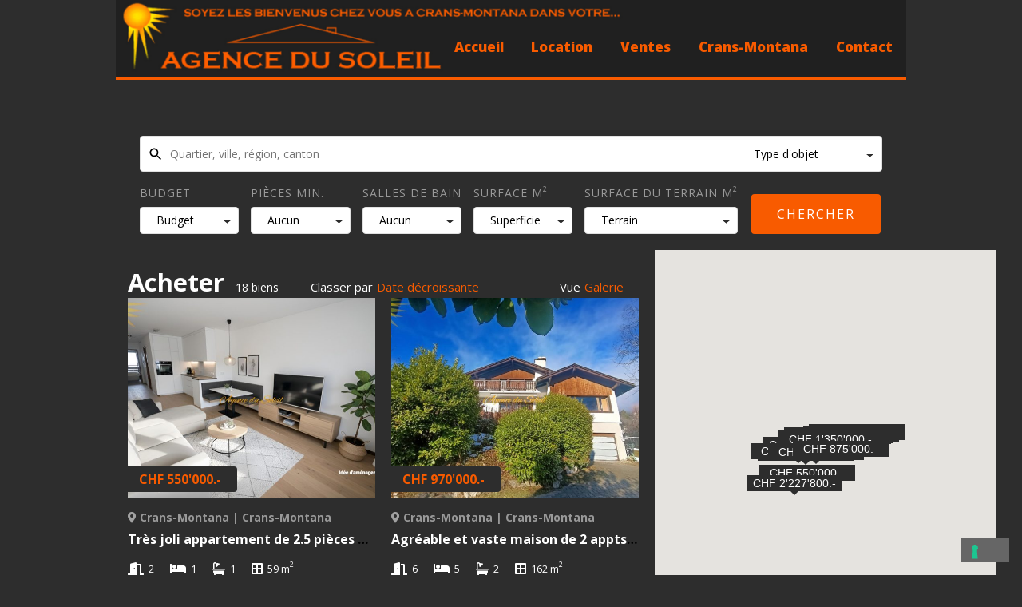

--- FILE ---
content_type: text/html; charset=UTF-8
request_url: https://soleil-immob.ch/sale-listings/
body_size: 28545
content:
<!doctype html>
<html lang="fr-FR" >
<head>
	<meta charset="UTF-8" />
	<meta name="viewport" content="width=device-width, initial-scale=1" />
    <link href="https://fonts.googleapis.com/css?family=Open+Sans:400,400i,600,700,800" rel="stylesheet">
				<script type="text/javascript" class="_iub_cs_skip">
				var _iub = _iub || {};
				_iub.csConfiguration = _iub.csConfiguration || {};
				_iub.csConfiguration.siteId = "3312121";
				_iub.csConfiguration.cookiePolicyId = "58404940";
			</script>
			<script class="_iub_cs_skip" src="https://cs.iubenda.com/sync/3312121.js"></script>
			<meta name='robots' content='index, follow, max-image-preview:large, max-snippet:-1, max-video-preview:-1' />
	<style>img:is([sizes="auto" i], [sizes^="auto," i]) { contain-intrinsic-size: 3000px 1500px }</style>
	
	<!-- This site is optimized with the Yoast SEO plugin v26.7 - https://yoast.com/wordpress/plugins/seo/ -->
	<title>Biens à vendre Archive - Agence du Soleil</title>
	<link rel="canonical" href="https://soleil-immob.ch/sale-listings/" />
	<meta property="og:locale" content="fr_FR" />
	<meta property="og:type" content="website" />
	<meta property="og:title" content="Biens à vendre Archive - Agence du Soleil" />
	<meta property="og:url" content="https://soleil-immob.ch/sale-listings/" />
	<meta property="og:site_name" content="Agence du Soleil" />
	<meta name="twitter:card" content="summary_large_image" />
	<script type="application/ld+json" class="yoast-schema-graph">{"@context":"https://schema.org","@graph":[{"@type":"CollectionPage","@id":"https://soleil-immob.ch/sale-listings/","url":"https://soleil-immob.ch/sale-listings/","name":"Biens à vendre Archive - Agence du Soleil","isPartOf":{"@id":"https://soleil-immob.ch/#website"},"primaryImageOfPage":{"@id":"https://soleil-immob.ch/sale-listings/#primaryimage"},"image":{"@id":"https://soleil-immob.ch/sale-listings/#primaryimage"},"thumbnailUrl":"https://soleil-immob.ch/wp-content/uploads/sites/20/2026/01/rfcrm_property_photo_41b5476f0a6c67b7cdafa90bb38258cf8e8b79be322333295b60096c31e5e594c34e5fd56c45e9340f56f216cbc57c59ccf04504df39ad73163d0d96e6666632.jpg","breadcrumb":{"@id":"https://soleil-immob.ch/sale-listings/#breadcrumb"},"inLanguage":"fr-FR"},{"@type":"ImageObject","inLanguage":"fr-FR","@id":"https://soleil-immob.ch/sale-listings/#primaryimage","url":"https://soleil-immob.ch/wp-content/uploads/sites/20/2026/01/rfcrm_property_photo_41b5476f0a6c67b7cdafa90bb38258cf8e8b79be322333295b60096c31e5e594c34e5fd56c45e9340f56f216cbc57c59ccf04504df39ad73163d0d96e6666632.jpg","contentUrl":"https://soleil-immob.ch/wp-content/uploads/sites/20/2026/01/rfcrm_property_photo_41b5476f0a6c67b7cdafa90bb38258cf8e8b79be322333295b60096c31e5e594c34e5fd56c45e9340f56f216cbc57c59ccf04504df39ad73163d0d96e6666632.jpg","width":2048,"height":1338},{"@type":"BreadcrumbList","@id":"https://soleil-immob.ch/sale-listings/#breadcrumb","itemListElement":[{"@type":"ListItem","position":1,"name":"Accueil","item":"https://soleil-immob.ch/"},{"@type":"ListItem","position":2,"name":"Biens à vendre"}]},{"@type":"WebSite","@id":"https://soleil-immob.ch/#website","url":"https://soleil-immob.ch/","name":"Agence du Soleil","description":"","publisher":{"@id":"https://soleil-immob.ch/#organization"},"potentialAction":[{"@type":"SearchAction","target":{"@type":"EntryPoint","urlTemplate":"https://soleil-immob.ch/?s={search_term_string}"},"query-input":{"@type":"PropertyValueSpecification","valueRequired":true,"valueName":"search_term_string"}}],"inLanguage":"fr-FR"},{"@type":"Organization","@id":"https://soleil-immob.ch/#organization","name":"Agence du Soleil","url":"https://soleil-immob.ch/","logo":{"@type":"ImageObject","inLanguage":"fr-FR","@id":"https://soleil-immob.ch/#/schema/logo/image/","url":"https://soleil-immob.ch/wp-content/uploads/sites/20/2021/12/cropped-soleil_immob_house_logo-1.png","contentUrl":"https://soleil-immob.ch/wp-content/uploads/sites/20/2021/12/cropped-soleil_immob_house_logo-1.png","width":700,"height":100,"caption":"Agence du Soleil"},"image":{"@id":"https://soleil-immob.ch/#/schema/logo/image/"}}]}</script>
	<!-- / Yoast SEO plugin. -->


<link rel='dns-prefetch' href='//cdn.iubenda.com' />
<link rel='dns-prefetch' href='//maps.googleapis.com' />
<link rel="alternate" type="application/rss+xml" title="Agence du Soleil &raquo; Flux" href="https://soleil-immob.ch/feed/" />
<link rel="alternate" type="application/rss+xml" title="Agence du Soleil &raquo; Flux des commentaires" href="https://soleil-immob.ch/comments/feed/" />
<link rel="alternate" type="application/rss+xml" title="Agence du Soleil &raquo; Flux pour Biens à vendre" href="https://soleil-immob.ch/sale-listings/feed/" />
<script>
window._wpemojiSettings = {"baseUrl":"https:\/\/s.w.org\/images\/core\/emoji\/16.0.1\/72x72\/","ext":".png","svgUrl":"https:\/\/s.w.org\/images\/core\/emoji\/16.0.1\/svg\/","svgExt":".svg","source":{"concatemoji":"https:\/\/soleil-immob.ch\/wp-includes\/js\/wp-emoji-release.min.js?ver=6.8.3"}};
/*! This file is auto-generated */
!function(s,n){var o,i,e;function c(e){try{var t={supportTests:e,timestamp:(new Date).valueOf()};sessionStorage.setItem(o,JSON.stringify(t))}catch(e){}}function p(e,t,n){e.clearRect(0,0,e.canvas.width,e.canvas.height),e.fillText(t,0,0);var t=new Uint32Array(e.getImageData(0,0,e.canvas.width,e.canvas.height).data),a=(e.clearRect(0,0,e.canvas.width,e.canvas.height),e.fillText(n,0,0),new Uint32Array(e.getImageData(0,0,e.canvas.width,e.canvas.height).data));return t.every(function(e,t){return e===a[t]})}function u(e,t){e.clearRect(0,0,e.canvas.width,e.canvas.height),e.fillText(t,0,0);for(var n=e.getImageData(16,16,1,1),a=0;a<n.data.length;a++)if(0!==n.data[a])return!1;return!0}function f(e,t,n,a){switch(t){case"flag":return n(e,"\ud83c\udff3\ufe0f\u200d\u26a7\ufe0f","\ud83c\udff3\ufe0f\u200b\u26a7\ufe0f")?!1:!n(e,"\ud83c\udde8\ud83c\uddf6","\ud83c\udde8\u200b\ud83c\uddf6")&&!n(e,"\ud83c\udff4\udb40\udc67\udb40\udc62\udb40\udc65\udb40\udc6e\udb40\udc67\udb40\udc7f","\ud83c\udff4\u200b\udb40\udc67\u200b\udb40\udc62\u200b\udb40\udc65\u200b\udb40\udc6e\u200b\udb40\udc67\u200b\udb40\udc7f");case"emoji":return!a(e,"\ud83e\udedf")}return!1}function g(e,t,n,a){var r="undefined"!=typeof WorkerGlobalScope&&self instanceof WorkerGlobalScope?new OffscreenCanvas(300,150):s.createElement("canvas"),o=r.getContext("2d",{willReadFrequently:!0}),i=(o.textBaseline="top",o.font="600 32px Arial",{});return e.forEach(function(e){i[e]=t(o,e,n,a)}),i}function t(e){var t=s.createElement("script");t.src=e,t.defer=!0,s.head.appendChild(t)}"undefined"!=typeof Promise&&(o="wpEmojiSettingsSupports",i=["flag","emoji"],n.supports={everything:!0,everythingExceptFlag:!0},e=new Promise(function(e){s.addEventListener("DOMContentLoaded",e,{once:!0})}),new Promise(function(t){var n=function(){try{var e=JSON.parse(sessionStorage.getItem(o));if("object"==typeof e&&"number"==typeof e.timestamp&&(new Date).valueOf()<e.timestamp+604800&&"object"==typeof e.supportTests)return e.supportTests}catch(e){}return null}();if(!n){if("undefined"!=typeof Worker&&"undefined"!=typeof OffscreenCanvas&&"undefined"!=typeof URL&&URL.createObjectURL&&"undefined"!=typeof Blob)try{var e="postMessage("+g.toString()+"("+[JSON.stringify(i),f.toString(),p.toString(),u.toString()].join(",")+"));",a=new Blob([e],{type:"text/javascript"}),r=new Worker(URL.createObjectURL(a),{name:"wpTestEmojiSupports"});return void(r.onmessage=function(e){c(n=e.data),r.terminate(),t(n)})}catch(e){}c(n=g(i,f,p,u))}t(n)}).then(function(e){for(var t in e)n.supports[t]=e[t],n.supports.everything=n.supports.everything&&n.supports[t],"flag"!==t&&(n.supports.everythingExceptFlag=n.supports.everythingExceptFlag&&n.supports[t]);n.supports.everythingExceptFlag=n.supports.everythingExceptFlag&&!n.supports.flag,n.DOMReady=!1,n.readyCallback=function(){n.DOMReady=!0}}).then(function(){return e}).then(function(){var e;n.supports.everything||(n.readyCallback(),(e=n.source||{}).concatemoji?t(e.concatemoji):e.wpemoji&&e.twemoji&&(t(e.twemoji),t(e.wpemoji)))}))}((window,document),window._wpemojiSettings);
</script>
<style id='wp-emoji-styles-inline-css'>

	img.wp-smiley, img.emoji {
		display: inline !important;
		border: none !important;
		box-shadow: none !important;
		height: 1em !important;
		width: 1em !important;
		margin: 0 0.07em !important;
		vertical-align: -0.1em !important;
		background: none !important;
		padding: 0 !important;
	}
</style>
<link rel='stylesheet' id='wp-block-library-css' href='https://soleil-immob.ch/wp-includes/css/dist/block-library/style.min.css?ver=6.8.3' media='all' />
<style id='wp-block-library-theme-inline-css'>
.wp-block-audio :where(figcaption){color:#555;font-size:13px;text-align:center}.is-dark-theme .wp-block-audio :where(figcaption){color:#ffffffa6}.wp-block-audio{margin:0 0 1em}.wp-block-code{border:1px solid #ccc;border-radius:4px;font-family:Menlo,Consolas,monaco,monospace;padding:.8em 1em}.wp-block-embed :where(figcaption){color:#555;font-size:13px;text-align:center}.is-dark-theme .wp-block-embed :where(figcaption){color:#ffffffa6}.wp-block-embed{margin:0 0 1em}.blocks-gallery-caption{color:#555;font-size:13px;text-align:center}.is-dark-theme .blocks-gallery-caption{color:#ffffffa6}:root :where(.wp-block-image figcaption){color:#555;font-size:13px;text-align:center}.is-dark-theme :root :where(.wp-block-image figcaption){color:#ffffffa6}.wp-block-image{margin:0 0 1em}.wp-block-pullquote{border-bottom:4px solid;border-top:4px solid;color:currentColor;margin-bottom:1.75em}.wp-block-pullquote cite,.wp-block-pullquote footer,.wp-block-pullquote__citation{color:currentColor;font-size:.8125em;font-style:normal;text-transform:uppercase}.wp-block-quote{border-left:.25em solid;margin:0 0 1.75em;padding-left:1em}.wp-block-quote cite,.wp-block-quote footer{color:currentColor;font-size:.8125em;font-style:normal;position:relative}.wp-block-quote:where(.has-text-align-right){border-left:none;border-right:.25em solid;padding-left:0;padding-right:1em}.wp-block-quote:where(.has-text-align-center){border:none;padding-left:0}.wp-block-quote.is-large,.wp-block-quote.is-style-large,.wp-block-quote:where(.is-style-plain){border:none}.wp-block-search .wp-block-search__label{font-weight:700}.wp-block-search__button{border:1px solid #ccc;padding:.375em .625em}:where(.wp-block-group.has-background){padding:1.25em 2.375em}.wp-block-separator.has-css-opacity{opacity:.4}.wp-block-separator{border:none;border-bottom:2px solid;margin-left:auto;margin-right:auto}.wp-block-separator.has-alpha-channel-opacity{opacity:1}.wp-block-separator:not(.is-style-wide):not(.is-style-dots){width:100px}.wp-block-separator.has-background:not(.is-style-dots){border-bottom:none;height:1px}.wp-block-separator.has-background:not(.is-style-wide):not(.is-style-dots){height:2px}.wp-block-table{margin:0 0 1em}.wp-block-table td,.wp-block-table th{word-break:normal}.wp-block-table :where(figcaption){color:#555;font-size:13px;text-align:center}.is-dark-theme .wp-block-table :where(figcaption){color:#ffffffa6}.wp-block-video :where(figcaption){color:#555;font-size:13px;text-align:center}.is-dark-theme .wp-block-video :where(figcaption){color:#ffffffa6}.wp-block-video{margin:0 0 1em}:root :where(.wp-block-template-part.has-background){margin-bottom:0;margin-top:0;padding:1.25em 2.375em}
</style>
<style id='classic-theme-styles-inline-css'>
/*! This file is auto-generated */
.wp-block-button__link{color:#fff;background-color:#32373c;border-radius:9999px;box-shadow:none;text-decoration:none;padding:calc(.667em + 2px) calc(1.333em + 2px);font-size:1.125em}.wp-block-file__button{background:#32373c;color:#fff;text-decoration:none}
</style>
<style id='global-styles-inline-css'>
:root{--wp--preset--aspect-ratio--square: 1;--wp--preset--aspect-ratio--4-3: 4/3;--wp--preset--aspect-ratio--3-4: 3/4;--wp--preset--aspect-ratio--3-2: 3/2;--wp--preset--aspect-ratio--2-3: 2/3;--wp--preset--aspect-ratio--16-9: 16/9;--wp--preset--aspect-ratio--9-16: 9/16;--wp--preset--color--black: #000000;--wp--preset--color--cyan-bluish-gray: #abb8c3;--wp--preset--color--white: #FFFFFF;--wp--preset--color--pale-pink: #f78da7;--wp--preset--color--vivid-red: #cf2e2e;--wp--preset--color--luminous-vivid-orange: #ff6900;--wp--preset--color--luminous-vivid-amber: #fcb900;--wp--preset--color--light-green-cyan: #7bdcb5;--wp--preset--color--vivid-green-cyan: #00d084;--wp--preset--color--pale-cyan-blue: #8ed1fc;--wp--preset--color--vivid-cyan-blue: #0693e3;--wp--preset--color--vivid-purple: #9b51e0;--wp--preset--color--dark-gray: #28303D;--wp--preset--color--gray: #39414D;--wp--preset--color--green: #D1E4DD;--wp--preset--color--blue: #D1DFE4;--wp--preset--color--purple: #D1D1E4;--wp--preset--color--red: #E4D1D1;--wp--preset--color--orange: #E4DAD1;--wp--preset--color--yellow: #EEEADD;--wp--preset--gradient--vivid-cyan-blue-to-vivid-purple: linear-gradient(135deg,rgba(6,147,227,1) 0%,rgb(155,81,224) 100%);--wp--preset--gradient--light-green-cyan-to-vivid-green-cyan: linear-gradient(135deg,rgb(122,220,180) 0%,rgb(0,208,130) 100%);--wp--preset--gradient--luminous-vivid-amber-to-luminous-vivid-orange: linear-gradient(135deg,rgba(252,185,0,1) 0%,rgba(255,105,0,1) 100%);--wp--preset--gradient--luminous-vivid-orange-to-vivid-red: linear-gradient(135deg,rgba(255,105,0,1) 0%,rgb(207,46,46) 100%);--wp--preset--gradient--very-light-gray-to-cyan-bluish-gray: linear-gradient(135deg,rgb(238,238,238) 0%,rgb(169,184,195) 100%);--wp--preset--gradient--cool-to-warm-spectrum: linear-gradient(135deg,rgb(74,234,220) 0%,rgb(151,120,209) 20%,rgb(207,42,186) 40%,rgb(238,44,130) 60%,rgb(251,105,98) 80%,rgb(254,248,76) 100%);--wp--preset--gradient--blush-light-purple: linear-gradient(135deg,rgb(255,206,236) 0%,rgb(152,150,240) 100%);--wp--preset--gradient--blush-bordeaux: linear-gradient(135deg,rgb(254,205,165) 0%,rgb(254,45,45) 50%,rgb(107,0,62) 100%);--wp--preset--gradient--luminous-dusk: linear-gradient(135deg,rgb(255,203,112) 0%,rgb(199,81,192) 50%,rgb(65,88,208) 100%);--wp--preset--gradient--pale-ocean: linear-gradient(135deg,rgb(255,245,203) 0%,rgb(182,227,212) 50%,rgb(51,167,181) 100%);--wp--preset--gradient--electric-grass: linear-gradient(135deg,rgb(202,248,128) 0%,rgb(113,206,126) 100%);--wp--preset--gradient--midnight: linear-gradient(135deg,rgb(2,3,129) 0%,rgb(40,116,252) 100%);--wp--preset--gradient--purple-to-yellow: linear-gradient(160deg, #D1D1E4 0%, #EEEADD 100%);--wp--preset--gradient--yellow-to-purple: linear-gradient(160deg, #EEEADD 0%, #D1D1E4 100%);--wp--preset--gradient--green-to-yellow: linear-gradient(160deg, #D1E4DD 0%, #EEEADD 100%);--wp--preset--gradient--yellow-to-green: linear-gradient(160deg, #EEEADD 0%, #D1E4DD 100%);--wp--preset--gradient--red-to-yellow: linear-gradient(160deg, #E4D1D1 0%, #EEEADD 100%);--wp--preset--gradient--yellow-to-red: linear-gradient(160deg, #EEEADD 0%, #E4D1D1 100%);--wp--preset--gradient--purple-to-red: linear-gradient(160deg, #D1D1E4 0%, #E4D1D1 100%);--wp--preset--gradient--red-to-purple: linear-gradient(160deg, #E4D1D1 0%, #D1D1E4 100%);--wp--preset--font-size--small: 18px;--wp--preset--font-size--medium: 20px;--wp--preset--font-size--large: 24px;--wp--preset--font-size--x-large: 42px;--wp--preset--font-size--extra-small: 16px;--wp--preset--font-size--normal: 20px;--wp--preset--font-size--extra-large: 40px;--wp--preset--font-size--huge: 96px;--wp--preset--font-size--gigantic: 144px;--wp--preset--spacing--20: 0.44rem;--wp--preset--spacing--30: 0.67rem;--wp--preset--spacing--40: 1rem;--wp--preset--spacing--50: 1.5rem;--wp--preset--spacing--60: 2.25rem;--wp--preset--spacing--70: 3.38rem;--wp--preset--spacing--80: 5.06rem;--wp--preset--shadow--natural: 6px 6px 9px rgba(0, 0, 0, 0.2);--wp--preset--shadow--deep: 12px 12px 50px rgba(0, 0, 0, 0.4);--wp--preset--shadow--sharp: 6px 6px 0px rgba(0, 0, 0, 0.2);--wp--preset--shadow--outlined: 6px 6px 0px -3px rgba(255, 255, 255, 1), 6px 6px rgba(0, 0, 0, 1);--wp--preset--shadow--crisp: 6px 6px 0px rgba(0, 0, 0, 1);}:where(.is-layout-flex){gap: 0.5em;}:where(.is-layout-grid){gap: 0.5em;}body .is-layout-flex{display: flex;}.is-layout-flex{flex-wrap: wrap;align-items: center;}.is-layout-flex > :is(*, div){margin: 0;}body .is-layout-grid{display: grid;}.is-layout-grid > :is(*, div){margin: 0;}:where(.wp-block-columns.is-layout-flex){gap: 2em;}:where(.wp-block-columns.is-layout-grid){gap: 2em;}:where(.wp-block-post-template.is-layout-flex){gap: 1.25em;}:where(.wp-block-post-template.is-layout-grid){gap: 1.25em;}.has-black-color{color: var(--wp--preset--color--black) !important;}.has-cyan-bluish-gray-color{color: var(--wp--preset--color--cyan-bluish-gray) !important;}.has-white-color{color: var(--wp--preset--color--white) !important;}.has-pale-pink-color{color: var(--wp--preset--color--pale-pink) !important;}.has-vivid-red-color{color: var(--wp--preset--color--vivid-red) !important;}.has-luminous-vivid-orange-color{color: var(--wp--preset--color--luminous-vivid-orange) !important;}.has-luminous-vivid-amber-color{color: var(--wp--preset--color--luminous-vivid-amber) !important;}.has-light-green-cyan-color{color: var(--wp--preset--color--light-green-cyan) !important;}.has-vivid-green-cyan-color{color: var(--wp--preset--color--vivid-green-cyan) !important;}.has-pale-cyan-blue-color{color: var(--wp--preset--color--pale-cyan-blue) !important;}.has-vivid-cyan-blue-color{color: var(--wp--preset--color--vivid-cyan-blue) !important;}.has-vivid-purple-color{color: var(--wp--preset--color--vivid-purple) !important;}.has-black-background-color{background-color: var(--wp--preset--color--black) !important;}.has-cyan-bluish-gray-background-color{background-color: var(--wp--preset--color--cyan-bluish-gray) !important;}.has-white-background-color{background-color: var(--wp--preset--color--white) !important;}.has-pale-pink-background-color{background-color: var(--wp--preset--color--pale-pink) !important;}.has-vivid-red-background-color{background-color: var(--wp--preset--color--vivid-red) !important;}.has-luminous-vivid-orange-background-color{background-color: var(--wp--preset--color--luminous-vivid-orange) !important;}.has-luminous-vivid-amber-background-color{background-color: var(--wp--preset--color--luminous-vivid-amber) !important;}.has-light-green-cyan-background-color{background-color: var(--wp--preset--color--light-green-cyan) !important;}.has-vivid-green-cyan-background-color{background-color: var(--wp--preset--color--vivid-green-cyan) !important;}.has-pale-cyan-blue-background-color{background-color: var(--wp--preset--color--pale-cyan-blue) !important;}.has-vivid-cyan-blue-background-color{background-color: var(--wp--preset--color--vivid-cyan-blue) !important;}.has-vivid-purple-background-color{background-color: var(--wp--preset--color--vivid-purple) !important;}.has-black-border-color{border-color: var(--wp--preset--color--black) !important;}.has-cyan-bluish-gray-border-color{border-color: var(--wp--preset--color--cyan-bluish-gray) !important;}.has-white-border-color{border-color: var(--wp--preset--color--white) !important;}.has-pale-pink-border-color{border-color: var(--wp--preset--color--pale-pink) !important;}.has-vivid-red-border-color{border-color: var(--wp--preset--color--vivid-red) !important;}.has-luminous-vivid-orange-border-color{border-color: var(--wp--preset--color--luminous-vivid-orange) !important;}.has-luminous-vivid-amber-border-color{border-color: var(--wp--preset--color--luminous-vivid-amber) !important;}.has-light-green-cyan-border-color{border-color: var(--wp--preset--color--light-green-cyan) !important;}.has-vivid-green-cyan-border-color{border-color: var(--wp--preset--color--vivid-green-cyan) !important;}.has-pale-cyan-blue-border-color{border-color: var(--wp--preset--color--pale-cyan-blue) !important;}.has-vivid-cyan-blue-border-color{border-color: var(--wp--preset--color--vivid-cyan-blue) !important;}.has-vivid-purple-border-color{border-color: var(--wp--preset--color--vivid-purple) !important;}.has-vivid-cyan-blue-to-vivid-purple-gradient-background{background: var(--wp--preset--gradient--vivid-cyan-blue-to-vivid-purple) !important;}.has-light-green-cyan-to-vivid-green-cyan-gradient-background{background: var(--wp--preset--gradient--light-green-cyan-to-vivid-green-cyan) !important;}.has-luminous-vivid-amber-to-luminous-vivid-orange-gradient-background{background: var(--wp--preset--gradient--luminous-vivid-amber-to-luminous-vivid-orange) !important;}.has-luminous-vivid-orange-to-vivid-red-gradient-background{background: var(--wp--preset--gradient--luminous-vivid-orange-to-vivid-red) !important;}.has-very-light-gray-to-cyan-bluish-gray-gradient-background{background: var(--wp--preset--gradient--very-light-gray-to-cyan-bluish-gray) !important;}.has-cool-to-warm-spectrum-gradient-background{background: var(--wp--preset--gradient--cool-to-warm-spectrum) !important;}.has-blush-light-purple-gradient-background{background: var(--wp--preset--gradient--blush-light-purple) !important;}.has-blush-bordeaux-gradient-background{background: var(--wp--preset--gradient--blush-bordeaux) !important;}.has-luminous-dusk-gradient-background{background: var(--wp--preset--gradient--luminous-dusk) !important;}.has-pale-ocean-gradient-background{background: var(--wp--preset--gradient--pale-ocean) !important;}.has-electric-grass-gradient-background{background: var(--wp--preset--gradient--electric-grass) !important;}.has-midnight-gradient-background{background: var(--wp--preset--gradient--midnight) !important;}.has-small-font-size{font-size: var(--wp--preset--font-size--small) !important;}.has-medium-font-size{font-size: var(--wp--preset--font-size--medium) !important;}.has-large-font-size{font-size: var(--wp--preset--font-size--large) !important;}.has-x-large-font-size{font-size: var(--wp--preset--font-size--x-large) !important;}
:where(.wp-block-post-template.is-layout-flex){gap: 1.25em;}:where(.wp-block-post-template.is-layout-grid){gap: 1.25em;}
:where(.wp-block-columns.is-layout-flex){gap: 2em;}:where(.wp-block-columns.is-layout-grid){gap: 2em;}
:root :where(.wp-block-pullquote){font-size: 1.5em;line-height: 1.6;}
</style>
<link rel='stylesheet' id='rfcrm_lightgallery.css-css' href='https://soleil-immob.ch/wp-content/plugins/rf-wp-plugin/public/theme1/css/lightgallery.css?ver=1.0.0' media='all' />
<link rel='stylesheet' id='rfcrm_lightslider.css-css' href='https://soleil-immob.ch/wp-content/plugins/rf-wp-plugin/public/theme1/css/lightslider.css?ver=1.0.0' media='all' />
<link rel='stylesheet' id='rfcrm_fa_5_all.min.css-css' href='https://soleil-immob.ch/wp-content/plugins/rf-wp-plugin/public/theme1/css/fa_5_all.min.css?ver=1.0.0' media='all' />
<link rel='stylesheet' id='rfcrm_select2.min.css-css' href='https://soleil-immob.ch/wp-content/plugins/rf-wp-plugin/public/theme1/css/select2.min.css?ver=1.0.0' media='all' />
<link rel='stylesheet' id='rfcrm_magnific-popup.css-css' href='https://soleil-immob.ch/wp-content/plugins/rf-wp-plugin/public/theme1/css/magnific-popup.css?ver=1.0.0' media='all' />
<link rel='stylesheet' id='rfcrm_final.css-css' href='https://soleil-immob.ch/wp-content/plugins/rf-wp-plugin/public/theme1/src/final.css?ver=1.0.1' media='all' />
<style id='rfcrm_final.css-inline-css'>

		:root {
		  --realforce_primary-theme-color: #2d2d2d;
		  --realforce_secondary-theme-color: #ff5e00;
		}
		
</style>
<link rel='stylesheet' id='rf-wp-theme-style-css' href='https://soleil-immob.ch/wp-content/themes/rf-wp-theme/style.css?ver=2.2.0.1633950412' media='all' />
<style id='rf-wp-theme-style-inline-css'>
:root{--global--color-background: #2d2d2d;--global--color-primary: #fff;--global--color-secondary: #fff;--button--color-background: #fff;--button--color-text-hover: #fff;--table--stripes-border-color: rgba(240, 240, 240, 0.15);--table--stripes-background-color: rgba(240, 240, 240, 0.15);}
</style>
<link rel='stylesheet' id='rf-wp-theme-print-style-css' href='https://soleil-immob.ch/wp-content/themes/rf-wp-theme/assets/css/print.css?ver=2.2.0.1633950412' media='print' />
<link rel='stylesheet' id='custom-style-css' href='https://soleil-immob.ch/wp-content/themes/rf-wp-theme/custom.css?ver=2.2.0.1633950412' media='all' />
<link rel='stylesheet' id='chld_thm_cfg_child-css' href='https://soleil-immob.ch/wp-content/themes/rf-wp-theme-child/style.css?ver=2.2.0.1633950412' media='all' />

<script  type="text/javascript" class=" _iub_cs_skip" id="iubenda-head-inline-scripts-0">
var _iub = _iub || [];
            _iub.csConfiguration ={"floatingPreferencesButtonDisplay":"bottom-right","lang":"fr","siteId":"3312121","cookiePolicyId":"58404940","whitelabel":false,"banner":{"closeButtonDisplay":false,"listPurposes":true,"explicitWithdrawal":true,"rejectButtonDisplay":true,"acceptButtonDisplay":true,"customizeButtonDisplay":true,"position":"float-bottom-center","style":"dark"},"perPurposeConsent":true,"countryDetection":true,"gdprAppliesGlobally":false,"enableLgpd":true,"invalidateConsentWithoutLog":true};
</script>
<script  type="text/javascript" charset="UTF-8" async="" class=" _iub_cs_skip" src="//cdn.iubenda.com/cs/iubenda_cs.js?ver=3.12.4" id="iubenda-head-scripts-0-js"></script>
<script src="https://soleil-immob.ch/wp-includes/js/jquery/jquery.min.js?ver=3.7.1" id="jquery-core-js"></script>
<script src="https://soleil-immob.ch/wp-includes/js/jquery/jquery-migrate.min.js?ver=3.4.1" id="jquery-migrate-js"></script>
<link rel="https://api.w.org/" href="https://soleil-immob.ch/wp-json/" /><link rel="EditURI" type="application/rsd+xml" title="RSD" href="https://soleil-immob.ch/xmlrpc.php?rsd" />
<meta name="generator" content="WordPress 6.8.3" />
<style id="custom-background-css">
body.custom-background { background-color: #2d2d2d; }
</style>
	<meta name="redi-version" content="1.2.7" /><link rel="icon" href="https://soleil-immob.ch/wp-content/uploads/sites/20/2021/10/cropped-favicon-32x32.png" sizes="32x32" />
<link rel="icon" href="https://soleil-immob.ch/wp-content/uploads/sites/20/2021/10/cropped-favicon-192x192.png" sizes="192x192" />
<link rel="apple-touch-icon" href="https://soleil-immob.ch/wp-content/uploads/sites/20/2021/10/cropped-favicon-180x180.png" />
<meta name="msapplication-TileImage" content="https://soleil-immob.ch/wp-content/uploads/sites/20/2021/10/cropped-favicon-270x270.png" />
		<style id="wp-custom-css">
			.social_block {
	display:flex;
	gap:10px;
}

html:root {
	--wp--style--color--link: #FFFFFF;
	--responsive--aligndefault-width: 100%;
	--branding--logo--max-width: 660px;
}
.singular .entry-header {
	display: none;
}
.site-content {
	background-color: #2d2d2d;
	max-width: 990px;
	content:center;
	margin:auto; 
	
}

/* TOP BAR */

.header-wrapper {
	z-index: 1;
  background-color: #202020;
	max-width: 990px;
	height: 100px;
  margin: auto;
	border-bottom: 3px solid #f85b00;
}
.site-logo .custom-logo {
	width: 660px;
}
.primary-navigation {
	justify-content: space-around;
}
.primary-navigation > div > .menu-wrapper {
	justify-content: flex-end;
}
.primary-navigation > div > .menu-wrapper li {
  margin: 2.8em .3em 0 .3em;
	z-index: 2;
}
.primary-navigation > div > .menu-wrapper li > a {
	font-size: 17px;
}
.header__site-lang {
	display: none;
}
.primary-navigation .menu-button-container .dropdown-icon.open svg {
	fill: #f85b00;
}

/* ACCUEIL */

.home-personnalised-header-block {
	display: flex;
	justify-content: center;
	max-width: 100%;
}
.home-personnalised-block__title {
	padding: .5em 0 .3em .9em;
	margin: 0 auto;
  max-width: 990px;
	background-color: #191919;
	color: #f85b00;
	font-size: 30px;
	font-weight: 600;
}
.home-personnalised-block__first-section {
	display: flex;
	padding: 0 1em;
	margin: 0 auto;
  max-width: 990px;
	background-color: #191919;
}
.home-personnalised-block__first-block-paragraph {
	margin: 0 2em 2em 0;
	padding: 1em;
	width: 70%;
	background-color: #323232;
}
.home-personnalised-block__text-paragraph-image {
	margin: 1em 0;
}
.home-personnalised-block__text-paragraph {
	padding-bottom: 1em;
	color: #d2d2d2;
	font-size: 18px;
	line-height: 1.7em;
}
.home-personnalised-block__text-paragraph a:link {
	color: #d2d2d2;
}
.home-personnalised-block__text-paragraph-bold {
	color: #FFFFFF;
	font-weight: 700;
	padding-bottom: 1em;
	font-size: 18px;
	line-height: 1.4em;
}
.home-personnalised-block__second-block-paragraph {
	margin-bottom: 2em;
	padding: 1em;
	width: 30%;
	background-color: #323232;
}
.home-personnalised-block__text-paragraph-link {
	width: 9.55em;
	padding: 1em;
	color: #323232;
	font-weight: 600;
	background-color: #f85b00;
}
.home-personnalised-block__text-paragraph-link:hover {
	color: #FFFFFF;
}
.entry-footer {
	display: none
}

/* SELLS */

.realforce_page__search {
    background-color: #2d2d2d;
}
.realforce_btn-search {
    background-color: #f85b00 !important;
}
.post-type-archive-realforce_prop-sale .site-content, .post-type-archive-realforce_prop-rent .site-content {
    border-color: #2d2d2d;
}
.realforce_catalog__name {
    color: #fff;
}
.realforce_catalog__count {
    color: #fff;
}
.realforce_catalog__monipulation__title {
    color: #fff;
}
.realforce_body select, .realforce_mfp-ready select {
    color: #f85b00;
}
.realforce_object__link {
    color: #fff !important;
}
.realforce_object__link:hover {
    color: #f85b00 !important;
}
.realforce_visual-info__text {
    color: #fff;
    fill: #fff;
}
.realforce_visual-info__icon {
    color: #fff;
}
.realforce_details__title-name {
    color: #fff;
}
.realforce_details__location {
		color: #fff;
}
.realforce_properties__title {
		color: #fff;
}
.realforce_typo {
		color: #fff;
}

a.realforce_details__link {
		color: #f6f6f6;
}

/* CRANS-MONTANA */

.personnalised-page-header-block__image {
	width: 100%;
	position: relative;
	margin-top: -1.35em;
}
.personnalised-page-header-block__image_responsive {
	width: 100%;
	display: none;
}
.personnalised-page-block {
	width: 85%;
	margin: auto;
	padding: 3em 0;
}
.personnalised-page-block__title {
	color: #FFFFFF;
	margin: .5em 0;
	font-weight: bold;
	font-size: 32px;
}
.personnalised-page-block__text-paragraph-title {
	color: #FFFFFF;
	font-weight: bold;
	font-size: 22px;
	margin: .5em 0;
}
.personnalised-page-block__text-paragraph {
	color: #FFFFFF;
}

/* CONTACT */

.agency-personnalised-block {
	width: 990px;
	background-color: #191919;
}
.agency-personnalised-block__title {
	color: #FFFFFF;
	text-align: center;
	padding-top: 1em;
}
.agency-personnalised-block__team-section {
	display: flex;
	flex-wrap: wrap;
	justify-content: space-around;
	margin-bottom: 2em;
}
.agency-personnalised-block__employee-section {
	display: flex;
	flex-direction: column;
	align-items: center;
	max-width: 90%;
	background-color: #ffdac5;
	border-radius: 2em;
	margin: 1.5em;
	padding: 3em;
	box-shadow: 3px 5px 6px 1px rgba(0, 0, 0, .6);
}
.agency-personnalised-block__employee-image {
	background-color: #FFFFFF;
	margin-bottom: 2em;
	border-radius: 2em;
	width: 20em;
	max-width: 90%;
	height: auto;
}
.agency-personnalised-block__employee-name {
	font-size: 16px;
	text-align: center;
}
.agency-personnalised-block__employee-job {
	font-size: 16px;
	margin: .7em 0;
	text-align: center;
	color: #fff !important;
}
.agency-personnalised-block__employee-mail {
	font-size: 16px;
	color: #000000;
}
.agency-personnalised-block__employee-mail:hover {
	color: #ff5e00;
}
.contact-form-wrapper {
    background-color: #191919 !important;
}
.agency-personnalised-block__contact-form {
	background-color: #191919;
}
.realforce_contact-page__inner {
	width: 80%;
	margin: auto;
}
.realforce_contact-page__title {
	color: #fff !important;
}
.realforce_catalog-list__price {
	color: #f85b00 !important;
}
.realforce_catalog-list__desc {
	color: #fff !important;
}
.realforce_body select {
	background: #2d2d2d 
}


/* MEDIA QUERIES */

@media only screen and (max-width: 980px) {
	.site-logo .custom-logo {
		padding-top: .3em;
		max-width: 500px;
	}
	.primary-navigation .menu-wrapper a:link {
		color: #FFFFFF;
	}
		.home-personnalised-block__title {
		padding: .5em 0 .5em 1em;
		margin: 0 auto;
		max-width: 990px;
		background-color: #191919;
		color: #f85b00;
		font-size: 24px;
		font-weight: 600;
	}
	.home-personnalised-block__first-section {
		flex-direction: column;
	}
	.home-personnalised-block__first-block-paragraph {
		padding: 2em;
		width: 100%;
	}
	.home-personnalised-block__second-block-paragraph {
		padding: 2em;
		width: 100%;
	}
}
@media only screen and (min-width: 980px) {
	.primary-navigation a:link, .primary-navigation a:visited, .primary-navigation a {
		color: #f85b00 !important;
	}
}
@media only screen and (min-width: 482px) and (max-width: 980px) {
	.header-wrapper {
		height: 6em;
	}
	.primary-navigation > .primary-menu-container {
		margin-left: 36em;
	}
	.primary-navigation a:link, .primary-navigation a:visited, .primary-navigation a {
		color: #FFFFFF;
	}
}
@media only screen and (max-width: 482px) {
	.header-wrapper {
		height: 0;
	}
	.site-logo .custom-logo {
		padding-top: 1em;
		max-width: 240px;
	}
	.primary-navigation a:link, .primary-navigation a:visited, .primary-navigation a {
		color: #FFFFFF;
	}
	.personnalised-page-header-block__image_responsive {
		display: block;
		margin-top: -1.35em;
	}
	.personnalised-page-header-block__image {
		display: none;
	}
}		</style>
		</head>

<body class="archive post-type-archive post-type-archive-realforce_prop-sale custom-background wp-custom-logo wp-embed-responsive wp-theme-rf-wp-theme wp-child-theme-rf-wp-theme-child is-dark-theme no-js hfeed has-main-navigation no-widgets">
<div id="page" class="site">
	<a class="skip-link screen-reader-text" href="#content">Skip to content</a>

	
<div class="header-wrapper  header-wrapper-static ">
    <header id="masthead" class="site-header has-logo has-menu" role="banner">

        

<div class="site-branding">

			<div class="site-logo"><a href="/"><a href="https://soleil-immob.ch/" class="custom-logo-link" rel="home"><img width="700" height="100" src="https://soleil-immob.ch/wp-content/uploads/sites/20/2021/12/cropped-soleil_immob_house_logo-1.png" class="custom-logo" alt="Agence du Soleil" decoding="async" fetchpriority="high" srcset="https://soleil-immob.ch/wp-content/uploads/sites/20/2021/12/cropped-soleil_immob_house_logo-1.png 700w, https://soleil-immob.ch/wp-content/uploads/sites/20/2021/12/cropped-soleil_immob_house_logo-1-300x43.png 300w" sizes="(max-width: 700px) 100vw, 700px" /></a></a></div>
	
						<p class="screen-reader-text"><a href="https://soleil-immob.ch/">Agence du Soleil</a></p>
			
	</div><!-- .site-branding -->
        
	<nav id="site-navigation" class="primary-navigation" role="navigation" aria-label="Primary menu">
		<div class="menu-button-container">
			<button id="primary-mobile-menu" class="button" aria-controls="primary-menu-list" aria-expanded="false">
				<span class="dropdown-icon open">
                    <i class="navigation__ico navigation__ico--menu">
                        <svg xmlns="http://www.w3.org/2000/svg" version="1.1" xmlns:xlink="http://www.w3.org/1999/xlink" width="24" height="14" viewBox="0 0 24 14"><title>Icons/Burger Menu</title><desc>Created with Avocode.</desc><defs id="SvgjsDefs1001"></defs><path id="SvgjsPath1007" d="M1 0H23C23.55228 0 24 0.44772 24 1C24 1.55228 23.55228 2 23 2H1C0.44772 2 0 1.55228 0 1C0 0.44772 0.44772 0 1 0ZM1 6H23C23.55228 6 24 6.44772 24 7C24 7.55228 23.55228 8 23 8H1C0.44772 8 0 7.55228 0 7C0 6.44772 0.44772 6 1 6ZM1 12H23C23.55228 12 24 12.44772 24 13C24 13.55228 23.55228 14 23 14H1C0.44772 14 0 13.55228 0 13C0 12.44772 0.44772 12 1 12Z " transform="matrix(1,0,0,1,0,0)"></path></svg>
                    </i>
									</span>
				<span class="dropdown-icon close">close									</span>
			</button><!-- #primary-mobile-menu -->
		</div><!-- .menu-button-container -->
		<div class="primary-menu-container"><ul id="primary-menu-list" class="menu-wrapper"><li id="menu-item-15" class="menu-item menu-item-type-post_type menu-item-object-page menu-item-home menu-item-15"><a href="https://soleil-immob.ch/">Accueil</a></li>
<li id="menu-item-1182" class="menu-item menu-item-type-post_type_archive menu-item-object-realforce_prop-rent menu-item-1182"><a href="https://soleil-immob.ch/rental-listings/">Location</a></li>
<li id="menu-item-741" class="menu-item menu-item-type-post_type_archive menu-item-object-realforce_prop-sale current-menu-item menu-item-741"><a href="https://soleil-immob.ch/sale-listings/" aria-current="page">Ventes</a></li>
<li id="menu-item-33" class="menu-item menu-item-type-post_type menu-item-object-page menu-item-33"><a href="https://soleil-immob.ch/crans-montana/">Crans-Montana</a></li>
<li id="menu-item-16" class="menu-item menu-item-type-post_type menu-item-object-page menu-item-16"><a href="https://soleil-immob.ch/contact/">Contact</a></li>
<div class="header__site-lang ">

                <div class="lang-switch">
                    <div class="lang-switch__btn">
                        <div class="lang-switch__list">
                                                        <div class="change-language">
                                <select class="change-language__controll" id="language-select"><option value='FR' class=' languages__item--current' selected data-url='https://soleil-immob.ch/sale-listings/'>FR</option></select>
                            </div>
                                                    </div>
                    </div>
                </div>
            </div></ul></div>	</nav><!-- #site-navigation -->

    </header><!-- #masthead -->
</div>

	<div id="content" class="site-content">
		<div id="primary" class="content-area">
			<main id="main" class="site-main" role="main">


<div class="realforce_body realforce_page__search" data-realforce-sticky-search>
	<div class="realforce_page__container">
		<div class="realforce_filter-form">

			<form method="get" class="realforce_filter_form" action="">

										<div class="realforce_form-group realforce_form-group--city no-margin realforce_no_country">
												
						<div class="form-control no-bottom-padding">
							<input type="text" class="form-control realforce_location_field" data-placeholder="Quartier, ville, région, canton" data-searching="Recherche..." data-noresult="Aucun bien disponible dans cette localité" placeholder="Chercher" />
						</div>

						<div class="realforce_select">
							<select name="category_id" class="form-control">
								<option value="" selected="selected">
									Type d&#039;objet								</option>
																	<option value="910" >
										Appartement									</option>
																				<option class="realforce_subcategory_option" value="918" >
												--- Appartement											</option>
																					<option class="realforce_subcategory_option" value="1146" >
												--- Appartement avec jardin											</option>
																					<option class="realforce_subcategory_option" value="1848" >
												--- Appartement meublé											</option>
																					<option class="realforce_subcategory_option" value="2404" >
												--- Appartement PPE											</option>
																					<option class="realforce_subcategory_option" value="964" >
												--- Appartement rénové											</option>
																					<option class="realforce_subcategory_option" value="2678" >
												--- Attique											</option>
																					<option class="realforce_subcategory_option" value="2024" >
												--- Studio											</option>
																											<option value="1108" >
										Chalet									</option>
																				<option class="realforce_subcategory_option" value="1106" >
												--- Chalet											</option>
																											<option value="1116" >
										Maison									</option>
																				<option class="realforce_subcategory_option" value="2680" >
												--- Maison individuelle											</option>
																									</select>
						</div>
						</div>
						<div class="realforce_form-group__flex">

							<input type="hidden" name="type" value="1" />

							
							<div class="realforce_form-group__item realforce_form-group__item_full">
								<div class="realforce_form-group">
									<label class="realforce_form-group__label">Budget</label>
									<div class="realforce_select">
										<select name="price" class="form-control">
											<option selected="selected" value="">
												Budget											</option>
																							<option value="0-500000" >
													Moins de 500&#039;000												</option>
																							<option value="500000-1000000" >
													500&#039;000-1&#039;000&#039;000												</option>
																							<option value="1000000-1500000" >
													1&#039;000&#039;000-1&#039;500&#039;000												</option>
																							<option value="1500000-2000000" >
													1&#039;500&#039;000-2&#039;000&#039;000												</option>
																							<option value="2000000-inf" >
													+ de 2&#039;000&#039;000												</option>
																					</select>
									</div>
								</div>
							</div>
							<div class="realforce_form-group__item realforce_form-group__item_full">
								<div class="realforce_form-group">
									<label class="realforce_form-group__label">Pièces min.</label>
									<div class="realforce_select">
										<select name="rooms" class="form-control">
																							<option value="" >
													Aucun												</option>
																							<option value="1" >
													1												</option>
																							<option value="2" >
													2												</option>
																							<option value="3" >
													3												</option>
																							<option value="4" >
													4												</option>
																							<option value="5" >
													5												</option>
																							<option value="6" >
													6												</option>
																							<option value="7" >
													+ de 6												</option>
																					</select>
									</div>
								</div>
							</div>
														<div class="realforce_form-group__item realforce_form-group__item_full">
								<div class="realforce_form-group">
									<label class="realforce_form-group__label">Salles de bain </label>
									<div class="realforce_select">
										<select name="bathrooms" class="form-control">
																							<option value="" >
													Aucun												</option>
																							<option value="1" >
													1												</option>
																							<option value="2" >
													2												</option>
																							<option value="3" >
													3												</option>
																							<option value="4" >
													4												</option>
																							<option value="5" >
													5												</option>
																							<option value="6" >
													6												</option>
																							<option value="7" >
													+ de 6												</option>
																					</select>
									</div>
								</div>
							</div>
							<div class="realforce_form-group__item realforce_form-group__item_full">
								<div class="realforce_form-group">
									<label class="realforce_form-group__label">
										<span>Surface m<sup>2</sup></span>
									</label>
									<div class="realforce_select">
										<select name="living_area" class="form-control">
											<option selected="selected" value="">Superficie</option>
																							<option value="0-50" >
													Moins de 50												</option>
																							<option value="50-80" >
													50-80												</option>
																							<option value="80-120" >
													80-120												</option>
																							<option value="120-150" >
													120-150												</option>
																							<option value="150-200" >
													150-200												</option>
																							<option value="200-300" >
													200-300												</option>
																							<option value="300-400" >
													300-400												</option>
																							<option value="400-inf" >
													+ de 400												</option>
																					</select>
									</div>
								</div>
							</div>
							<div class="realforce_form-group__item realforce_form-group__item_full">
								<div class="realforce_form-group">
									<label class="realforce_form-group__label">Surface du terrain										m<sup>2</sup> </label>
									<div class="realforce_select">
										<select name="land_area" class="form-control">
											<option selected="selected" value="">
												Terrain											</option>
																							<option value="0-500" >
													Moins de 500												</option>
																							<option value="500-1000" >
													500-1000												</option>
																							<option value="1000-1500" >
													1000-1500												</option>
																							<option value="1500-2000" >
													1500-2000												</option>
																							<option value="2000-3000" >
													2000-3000												</option>
																							<option value="3000-5000" >
													3000-5000												</option>
																							<option value="5000-inf" >
													+ de 5000												</option>
																					</select>
									</div>
								</div>
							</div>
							<div class="realforce_form-group__item">
								<div class="realforce_form-group no-margin">
									<input type="submit" class="realforce_btn-search" value="Chercher">
								</div>
							</div>
						</div>

			</form>

		</div>
	</div>
</div>

<div class="realforce_body realforce_page__mobile-search" data-realforce-search-open="">

	<div class="realforce_mobile_form_wrap">
		<div class="realforce_search-group">
			<input type="text" class="realforce_search-group__input" placeholder="Quartier, ville, région, canton" search="">
		</div>
	</div>

	<div class="realforce_modal-popup realforce_modal-popup--search mfp-hide">

		<div class="realforce_modal-popup__header realforce_modal-popup__header--search">
		</div>
		<div class="realforce_modal-popup__content realforce_modal-popup__content--search">
			<form method="get" class="realforce_filter_form" action="">
				<div class="realforce_form-inline__wrapper" data-search-wrapper="">

					
					<div class="realforce_form-inline__item">
						<label class="realforce_form-inline__label">
							<div class="realforce_form-inline__title realforce_form-inline__title--grey">
								Je cherche							</div>
							<div class="realforce_select">
								<select name="type" class="form-control">
									<option selected="selected" value="2" data-url="https://soleil-immob.ch/sale-listings/">
										Acheter									</option>
									<option  value="1" data-url="https://soleil-immob.ch/rental-listings/">
										Louer									</option>
								</select>
							</div>
						</label>
					</div>
					<div class="realforce_form-inline__item">
						<label class="realforce_form-inline__label">
							<div class="realforce_form-inline__title realforce_form-inline__title--grey">
								Où							</div>
							<div class="form-control realforce_form-inline__input realforce_form-inline__input--search">
								<input type="text" class="form-control realforce_location_field" data-placeholder="Quartier, ville, région, canton" data-searching="Recherche..." data-noresult="Aucun bien disponible dans cette localité" placeholder="Chercher" />
							</div>
						</label>
					</div>

					<div class="realforce_form-inline__item">
						<label class="realforce_form-inline__label">
							<div class="realforce_form-inline__title realforce_form-inline__title--grey">
								Catégorie de bien							</div>
							<div class="realforce_select">
								<select name="category_id" class="form-control">
									<option value="" selected="selected">
										Type d&#039;objet									</option>
																			<option value="910" >
											Appartement										</option>
																			<option value="1108" >
											Chalet										</option>
																			<option value="1116" >
											Maison										</option>
																	</select>
							</div>
						</label>
					</div>
					<!-- Price -->
					<div class="realforce_form-inline__item">
						<label class="realforce_form-inline__label">
							<div class="realforce_form-inline__title realforce_form-inline__title--grey">
								Budget							</div>
							<div class="realforce_select">
								<select name="price" class="form-control">
									<option selected="selected" value="">Budget</option>
																			<option value="0-500000" >
											Moins de 500&#039;000										</option>
																			<option value="500000-1000000" >
											500&#039;000-1&#039;000&#039;000										</option>
																			<option value="1000000-1500000" >
											1&#039;000&#039;000-1&#039;500&#039;000										</option>
																			<option value="1500000-2000000" >
											1&#039;500&#039;000-2&#039;000&#039;000										</option>
																			<option value="2000000-inf" >
											+ de 2&#039;000&#039;000										</option>
																	</select>
							</div>
						</label>
					</div>

					<div class="realforce_form-inline__item">
						<label class="realforce_form-inline__label">
							<div class="realforce_form-inline__title realforce_form-inline__title--grey">
								Pièces min.							</div>
							<div class="realforce_select">
								<select name="rooms" class="form-control">
									<option selected="selected" value="">
										Indifférent									</option>
																			<option value="" >
											Aucun										</option>
																			<option value="1" >
											1										</option>
																			<option value="2" >
											2										</option>
																			<option value="3" >
											3										</option>
																			<option value="4" >
											4										</option>
																			<option value="5" >
											5										</option>
																			<option value="6" >
											6										</option>
																			<option value="7" >
											+ de 6										</option>
																	</select>
							</div>
						</label>
					</div>

					<div class="realforce_form-inline__item">
						<label class="realforce_form-inline__label">
							<div class="realforce_form-inline__title realforce_form-inline__title--grey">
								Salles de bain							</div>
							<div class="realforce_select">
								<select name="bathrooms" class="form-control">
									<option selected="selected" value="">
										Indifférent									</option>
																			<option value="" >
											Aucun										</option>
																			<option value="1" >
											1										</option>
																			<option value="2" >
											2										</option>
																			<option value="3" >
											3										</option>
																			<option value="4" >
											4										</option>
																			<option value="5" >
											5										</option>
																			<option value="6" >
											6										</option>
																			<option value="7" >
											+ de 6										</option>
																	</select>
							</div>
						</label>
					</div>

					<div class="realforce_form-inline__item">
						<label class="realforce_form-inline__label">
							<div class="realforce_form-inline__title realforce_form-inline__title--grey">
								Surface							</div>
							<div class="realforce_select">
								<select name="living_area" class="form-control">
									<option selected="selected" value="">Superficie</option>
																			<option value="0-50" >
											Moins de 50										</option>
																			<option value="50-80" >
											50-80										</option>
																			<option value="80-120" >
											80-120										</option>
																			<option value="120-150" >
											120-150										</option>
																			<option value="150-200" >
											150-200										</option>
																			<option value="200-300" >
											200-300										</option>
																			<option value="300-400" >
											300-400										</option>
																			<option value="400-inf" >
											+ de 400										</option>
																	</select>
							</div>
						</label>
					</div>

					<div class="realforce_form-inline__item">
						<label class="realforce_form-inline__label">
							<div class="realforce_form-inline__title realforce_form-inline__title--grey">
								Surface du terrain							</div>
							<div class="realforce_select">
								<select name="land_area" class="form-control">
									<option selected="selected" value="">
										Terrain									</option>
																			<option value="0-500" >
											Moins de 500										</option>
																			<option value="500-1000" >
											500-1000										</option>
																			<option value="1000-1500" >
											1000-1500										</option>
																			<option value="1500-2000" >
											1500-2000										</option>
																			<option value="2000-3000" >
											2000-3000										</option>
																			<option value="3000-5000" >
											3000-5000										</option>
																			<option value="5000-inf" >
											+ de 5000										</option>
																	</select>
							</div>
						</label>
					</div>
				</div>

				<div class="realforce_form-inline__show-more">
					<div data-search-show-more data-search-title-more="Plus d&#039;options" data-search-title-less="Moins d&#039;options" class="realforce_btn-see-more">
						Plus d&#039;options					</div>
				</div>
				<div class="realforce_form-inline__item realforce_form-inline__item--search">
					<label class="realforce_form-inline__label">
						<button type="submit" class="realforce_btn-search realforce_btn-search--search">
							Chercher <i class="realforce_form-inline__icon realforce_form-inline__icon--search fa fa-search">
							</i>
						</button>
					</label>
				</div>
			</form>
		</div>
	</div>
</div>
<div class="realforce_body realforce_page__container">
	<div class="realforce_container-fluid">
		<div class="realforce_container-fluid__category">
			<div class="realforce_catalog">
				<div class="realforce_catalog__title">
					
<div class="realforce_catalog__title-frame">
	<h1 class="realforce_catalog__name">Acheter</h1>
	<span class="realforce_catalog__count">
		18 biens	</span>
</div>
					<div class="realforce_catalog__monipulation">
						


<div class="realforce_catalog__monipulation__item">
	<span class="realforce_catalog__monipulation__title">
		Classer par	</span>
	<div class="realforce_catalog__monipulation__select">
		<div class="select select--order">
			<select name="order_by" id="realforce_sorting_select" data-base-url="https://soleil-immob.ch/sale-listings/">
									<option value="creation_date-desc" selected>
						Date décroissante					</option>
									<option value="creation_date-asc" >
						Date croissante					</option>
									<option value="price-asc" >
						Prix croissant					</option>
									<option value="price-desc" >
						Prix décroissant					</option>
									<option value="rooms-asc" >
						Nb de pièces croissant					</option>
									<option value="rooms-desc" >
						Nb de pièces décroissant					</option>
									<option value="bedrooms-asc" >
						Nb de chambres croissant					</option>
									<option value="bedrooms-desc" >
						Nb de chambres décroissant					</option>
									<option value="living_area-asc" >
						Surface croissante					</option>
									<option value="living_area-desc" >
						Surface décroissante					</option>
							</select>
		</div>
	</div>
</div>
						
<div class="realforce_catalog__monipulation realforce_catalog__monipulation__item realforce_catalog__monipulation__item--view">
	<span class="realforce_catalog__monipulation__title">
		Vue	</span>
	<div class="realforce_catalog__monipulation__select">
		<div class="select select--view">
			<select data-realforce-switch-catalog>
				<option selected="selected" value="gallery">Galerie</option>
				<option value="list">Liste</option>
			</select>
		</div>
	</div>
</div>					</div>
				</div>
				<div class="realforce_catalog-list gallery-view" data-list-view>

					
<div class="realforce_catalog-list__item" data-object-name="Très joli appartement de 2.5 pièces à proximité du centre de Crans !" data-object-lat="46.301394126697" data-object-map-id="realforce_catalog-list-prop-map" data-object-lng="7.4698905343628" data-object-price="CHF 550&#039;000.-" data-object-bed="1" data-object-bath="1" data-object-area="59" data-object-land="" data-object-photo="https://soleil-immob.ch/wp-content/uploads/sites/20/2026/01/rfcrm_property_photo_41b5476f0a6c67b7cdafa90bb38258cf8e8b79be322333295b60096c31e5e594c34e5fd56c45e9340f56f216cbc57c59ccf04504df39ad73163d0d96e6666632-373x251.jpg" data-object-link="https://soleil-immob.ch/sale-listings/tres-joli-appartement-de-2-5-pieces-a-proximite-du-centre-de-crans/">
	<div class="realforce_catalog-list__figure">
    <a class="realforce_object__img-link" href="https://soleil-immob.ch/sale-listings/tres-joli-appartement-de-2-5-pieces-a-proximite-du-centre-de-crans/">

        
        
        <img src="https://soleil-immob.ch/wp-content/uploads/sites/20/2026/01/rfcrm_property_photo_41b5476f0a6c67b7cdafa90bb38258cf8e8b79be322333295b60096c31e5e594c34e5fd56c45e9340f56f216cbc57c59ccf04504df39ad73163d0d96e6666632-740x500.jpg" alt="Très joli appartement de 2.5 pièces à proximité du centre de Crans !" class="realforce_catalog-list__img" />
        <div class="realforce_catalog-list__price">
            CHF 550&#039;000.-        </div>
    </a>
</div>
	<div class="realforce_catalog-list__text">

	<div class="realforce_catalog-list__head">
	<div class="realforce_object__location">
		<i class="realforce_details__location-icon fa fa-map-marker-alt"></i>
		Crans-Montana | Crans-Montana	</div>
	<div class="realforce_catalog-list__title ">
		<a class="realforce_object__link" href="https://soleil-immob.ch/sale-listings/tres-joli-appartement-de-2-5-pieces-a-proximite-du-centre-de-crans/">
			Très joli appartement de 2.5 pièces à proximité du centre de Crans ! à Crans-Montana | Crans-Montana		</a>
	</div>
	<div class="realforce_catalog-list__price">CHF 550&#039;000.-</div>
</div>

	<div class="realforce_catalog-list__visual-info">
	<div class="realforce_visual-info">
					<div class="realforce_visual-info__item">
				<i class="realforce_visual-info__icon realforce_visual-info__icon--area fa fa-door-open"></i>
				<span class="realforce_visual-info__text"> 2</span>
			</div>
							<div class="realforce_visual-info__item">
				<i class="realforce_visual-info__icon realforce_visual-info__icon--area fa fa-bed"></i>
				<span class="realforce_visual-info__text"> 1</span>
			</div>
							<div class="realforce_visual-info__item">
				<i class="realforce_visual-info__icon realforce_visual-info__icon--area fa fa-bath"></i>
				<span class="realforce_visual-info__text"> 1</span>
			</div>
							<div class="realforce_visual-info__item">
				<i class="realforce_visual-info__icon realforce_visual-info__icon--area fa fa-border-all"></i>
				<span class="realforce_visual-info__text"> 59 m<sup>2</sup></span>
			</div>
					</div>
</div>
	
<div class="realforce_catalog-list__desc">
	Réf. 211 : Ce charmant appartement traversant de 2.5 pièces, d’environ 53 m2, offre 2 agréables balcons (l’un orienté sud, d’env. 7 m², et l’autre orienté nord, d’env. 5 m²). Situé au 1er étage d’un joli chalet résidentiel, il bénéficie d’un emplacement privilégié, à seulement 5 minutes du centre de Crans, des remontées mécaniques de Crans–Cry d’Err, ainsi que de toutes les commodités.Le Golf 18 trous est à proximité immédiate. Un arrêt de bus “Navettes Gratuites” se trouve juste en face du chalet résidentiel. Plusieurs places de parc extérieures sont à disposition des copropriétaires. Vendu meublé. Ce n’est plus un rêve, c’est la réalité ! Profitez de cette opportunité qui vous tend les bras…****************************************************Ref.: 211 This charming 2.5-room duplex apartment of approximately 53 m² features two pleasant balconies (one south-facing, approx. 7 m², and one north-facing, approx. 5 m²). Located on the 1st floor of a beautiful residential chalet, it enjoys a privileged location, just 5 minutes from the centre of Crans, the Crans–Cry d’Err ski lifts, and all local amenities. The 18-hole golf course is also nearby. A “Free Shuttle” bus stop is conveniently located right in front of the chalet. Several outdoor parking spaces are available for co-owners. Sold fully furnished.
It’s no longer a dream — it’s reality. Seize this opportunity while it’s within reach…</div>
</div>

</div>
<div class="realforce_catalog-list__item" data-object-name="Agréable et vaste maison de 2 appts (4.5 + 2.5 pièces) dans le village de Mollens, à 5 mn en voiture de Crans-Montana !" data-object-lat="46.31349254824" data-object-map-id="realforce_catalog-list-prop-map" data-object-lng="7.4911351236816" data-object-price="CHF 970&#039;000.-" data-object-bed="5" data-object-bath="2" data-object-area="162" data-object-land="616" data-object-photo="https://soleil-immob.ch/wp-content/uploads/sites/20/2026/01/rfcrm_property_photo_999b7946916adb97159f784e7a4e414e30bd961c73ff90c09d4115cb81280c7de12bb01ffdff13c8a801b7aec0606adf65e588d27d58a17f03ccb4b8badd15ee-373x251.jpg" data-object-link="https://soleil-immob.ch/sale-listings/agreable-et-vaste-maison-de-2-appts-4-5-2-5-pieces-dans-le-village-de-mollens-a-5-mn-en-voiture-de-crans-montana/">
	<div class="realforce_catalog-list__figure">
    <a class="realforce_object__img-link" href="https://soleil-immob.ch/sale-listings/agreable-et-vaste-maison-de-2-appts-4-5-2-5-pieces-dans-le-village-de-mollens-a-5-mn-en-voiture-de-crans-montana/">

        
        
        <img src="https://soleil-immob.ch/wp-content/uploads/sites/20/2026/01/rfcrm_property_photo_999b7946916adb97159f784e7a4e414e30bd961c73ff90c09d4115cb81280c7de12bb01ffdff13c8a801b7aec0606adf65e588d27d58a17f03ccb4b8badd15ee-740x500.jpg" alt="Agréable et vaste maison de 2 appts (4.5 + 2.5 pièces) dans le village de Mollens, à 5 mn en voiture de Crans-Montana !" class="realforce_catalog-list__img" />
        <div class="realforce_catalog-list__price">
            CHF 970&#039;000.-        </div>
    </a>
</div>
	<div class="realforce_catalog-list__text">

	<div class="realforce_catalog-list__head">
	<div class="realforce_object__location">
		<i class="realforce_details__location-icon fa fa-map-marker-alt"></i>
		Crans-Montana | Crans-Montana	</div>
	<div class="realforce_catalog-list__title ">
		<a class="realforce_object__link" href="https://soleil-immob.ch/sale-listings/agreable-et-vaste-maison-de-2-appts-4-5-2-5-pieces-dans-le-village-de-mollens-a-5-mn-en-voiture-de-crans-montana/">
			Agréable et vaste maison de 2 appts (4.5 + 2.5 pièces) dans le village de Mollens, à 5 mn en voiture de Crans-Montana ! à Crans-Montana | Crans-Montana		</a>
	</div>
	<div class="realforce_catalog-list__price">CHF 970&#039;000.-</div>
</div>

	<div class="realforce_catalog-list__visual-info">
	<div class="realforce_visual-info">
					<div class="realforce_visual-info__item">
				<i class="realforce_visual-info__icon realforce_visual-info__icon--area fa fa-door-open"></i>
				<span class="realforce_visual-info__text"> 6</span>
			</div>
							<div class="realforce_visual-info__item">
				<i class="realforce_visual-info__icon realforce_visual-info__icon--area fa fa-bed"></i>
				<span class="realforce_visual-info__text"> 5</span>
			</div>
							<div class="realforce_visual-info__item">
				<i class="realforce_visual-info__icon realforce_visual-info__icon--area fa fa-bath"></i>
				<span class="realforce_visual-info__text"> 2</span>
			</div>
							<div class="realforce_visual-info__item">
				<i class="realforce_visual-info__icon realforce_visual-info__icon--area fa fa-border-all"></i>
				<span class="realforce_visual-info__text"> 162 m<sup>2</sup></span>
			</div>
							<div class="realforce_visual-info__item">
				<i class="realforce_visual-info__icon realforce_visual-info__icon--area fa fa-expand"></i>
				<span class="realforce_visual-info__text"> 616 m<sup>2</sup></span>
			</div>
			</div>
</div>
	
<div class="realforce_catalog-list__desc">
	Réf. 6061 : Idéale pour une famille, cette charmante maison en très bon état, orientée plein sud se compose de deux appartements indépendants (2.5 pièces d’environ 54.40 m2 et 4.5 pièces d’environ 107.40 m2), chacun avec sa propre entrée plus un sous-sol d’environ 63 m2, qui est implantée sur une parcelle de 616 m². Répartie sur deux niveaux plus un sous-sol, la propriété jouit d’un emplacement privilégié dans une rue calme de Mollens, à seulement quelques minutes en voiture des centres de Crans et Montana, et à proximité immédiate d’un arrêt de bus. Baignée de lumière tout au long de la journée, la maison bénéficie également d’une vue panoramique exceptionnelle sur les Alpes valaisannes. Très joli jardin bien entretenu et en partie gazonné.Un atout majeur : vous avez la possibilité d’occuper l’un des appartements et de mettre l’autre en location pour un revenu complémentaire, ou accueillir aisément une famille élargie.Vente en résidence secondaire, principale et possibilité de vente aux non résidents. Dossier complet et visite sur demande.Ce n’est plus un rêve, c’est la réalité ! Profitez de cette opportunité qui vous tend les bras…************************************************************Ref. 6061: Ideal for a family, this charming well-maintained house, facing south, consists of two independent apartments (2.5 rooms of approximately 54.40 m² and 4.5 rooms of approximately 107.40 m²), each with its own entrance, plus a basement of about 63 m², all situated on a 616 m² plot.Spread over two levels plus a basement, the property enjoys a privileged location on a quiet street in Mollens, just a few minutes by car from the centres of Crans and Montana, and within easy reach of a bus stop. Bathed in light throughout the day, the house also offers an exceptional panoramic view of the Valais Alps. Beautifully maintained garden, partly laid with lawn.A major advantage: you can occupy one of the apartments while renting out the other for additional income, or comfortably accommodate an extended family.Available for primary or secondary residence. Complete documentation and viewings available upon request.It’s no longer a dream — it’s reality. Seize this opportunity while it’s within reach…</div>
</div>

</div>
<div class="realforce_catalog-list__item" data-object-name="Situation exceptionnelle pour ce chalet familial au bord du Golf Ballesteros !" data-object-lat="" data-object-map-id="realforce_catalog-list-prop-map" data-object-lng="" data-object-price="CHF 3&#039;800&#039;000.-" data-object-bed="7" data-object-bath="5" data-object-area="255" data-object-land="789" data-object-photo="https://soleil-immob.ch/wp-content/uploads/sites/20/2026/01/rfcrm_property_photo_7d591a8f2653e272648ce4ff59122f78a58f719dcd374120501213eb831f3101a3695b32e5e89aec34e6c5d853806acafc335836b730c82c1794e473616812d9-373x251.jpg" data-object-link="https://soleil-immob.ch/sale-listings/situation-exceptionnelle-pour-ce-chalet-familial-au-bord-du-golf-ballesteros/">
	<div class="realforce_catalog-list__figure">
    <a class="realforce_object__img-link" href="https://soleil-immob.ch/sale-listings/situation-exceptionnelle-pour-ce-chalet-familial-au-bord-du-golf-ballesteros/">

        
        
        <img src="https://soleil-immob.ch/wp-content/uploads/sites/20/2026/01/rfcrm_property_photo_7d591a8f2653e272648ce4ff59122f78a58f719dcd374120501213eb831f3101a3695b32e5e89aec34e6c5d853806acafc335836b730c82c1794e473616812d9-740x500.jpg" alt="Situation exceptionnelle pour ce chalet familial au bord du Golf Ballesteros !" class="realforce_catalog-list__img" />
        <div class="realforce_catalog-list__price">
            CHF 3&#039;800&#039;000.-        </div>
    </a>
</div>
	<div class="realforce_catalog-list__text">

	<div class="realforce_catalog-list__head">
	<div class="realforce_object__location">
		<i class="realforce_details__location-icon fa fa-map-marker-alt"></i>
		Crans VS | Crans VS	</div>
	<div class="realforce_catalog-list__title ">
		<a class="realforce_object__link" href="https://soleil-immob.ch/sale-listings/situation-exceptionnelle-pour-ce-chalet-familial-au-bord-du-golf-ballesteros/">
			Situation exceptionnelle pour ce chalet familial au bord du Golf Ballesteros ! à Crans VS | Crans VS		</a>
	</div>
	<div class="realforce_catalog-list__price">CHF 3&#039;800&#039;000.-</div>
</div>

	<div class="realforce_catalog-list__visual-info">
	<div class="realforce_visual-info">
					<div class="realforce_visual-info__item">
				<i class="realforce_visual-info__icon realforce_visual-info__icon--area fa fa-door-open"></i>
				<span class="realforce_visual-info__text"> 8</span>
			</div>
							<div class="realforce_visual-info__item">
				<i class="realforce_visual-info__icon realforce_visual-info__icon--area fa fa-bed"></i>
				<span class="realforce_visual-info__text"> 7</span>
			</div>
							<div class="realforce_visual-info__item">
				<i class="realforce_visual-info__icon realforce_visual-info__icon--area fa fa-bath"></i>
				<span class="realforce_visual-info__text"> 5</span>
			</div>
							<div class="realforce_visual-info__item">
				<i class="realforce_visual-info__icon realforce_visual-info__icon--area fa fa-border-all"></i>
				<span class="realforce_visual-info__text"> 255 m<sup>2</sup></span>
			</div>
							<div class="realforce_visual-info__item">
				<i class="realforce_visual-info__icon realforce_visual-info__icon--area fa fa-expand"></i>
				<span class="realforce_visual-info__text"> 789 m<sup>2</sup></span>
			</div>
			</div>
</div>
	
<div class="realforce_catalog-list__desc">
	Réf. 6065 : Ce bien rare et très recherché, vendu en exclusivité, à proximité immédiate du Golf Severiano Ballesteros, allie situation privilégiée, confort moderne et qualité de vie exceptionnelle, idéal aussi bien en résidence principale qu’en résidence secondaire. Ce superbe chalet de 8.5 pièces, qui a un énorme potentiel, réparti sur trois niveaux, offre une surface habitable d’environ 255 m², implanté sur une parcelle joliment clôturée de 789 m². Idéalement situé à seulement 2 minutes en voiture du centre de Crans, ce bien bénéficie d’un environnement résidentiel calme, très ensoleillé, et d’un panorama exceptionnel sur les Alpes Valaisannes. Accessibilité PMR (personne à mobilité réduite), avec siège élévateur pour escaliers. Pour vos moments de relaxation, vous avez à disposition un jacuzzi, un sauna et la possibilité de créer une salle de sport et un carnotzet selon vos envies...Ce magnifique chalet peut être divisé en plusieurs appartements et vous avez la possibilité d’en louer un ou deux pour un rendement !N&#039;hésitez pas à me contacter rapidement pour une visite !Ce n’est plus un rêve, c’est la réalité ! Profitez de cette opportunité qui vous tend les bras…**************************************************************************Ref. 6065: This rare and highly sought-after property, sold exclusively, is located in the immediate vicinity of the Severiano Ballesteros Golf Course and combines a privileged location, modern comfort, and exceptional quality of life—ideal as either a primary or secondary residence.
This stunning 8.5 room chalet, with enormous potential, is spread over three levels and offers a living area of approximately 255 m², situated on a beautifully fenced plot of 789 m². Ideally located just a 2-minute drive from the center of Crans, the property enjoys a quiet, sunny residential environment with exceptional panoramic views of the Valais Alps.
Accessible for people with reduced mobility (PMR), with a stairlift installed. For your relaxation, the chalet includes a jacuzzi, a sauna, and the possibility to create a gym and a carnotzet (traditional Swiss wine cellar/lounge) according to your wishes.
This magnificent chalet can be divided into multiple apartments, with the possibility of renting one or two for rental income!
Do not hesitate to contact me promptly to arrange a visit! It’s no longer a dream — it’s reality. Seize this opportunity while it’s within reach…</div>
</div>

</div>
<div class="realforce_catalog-list__item" data-object-name="Magnifique appartement de 4.5 pièces en attique totalement rénové en 2023 !" data-object-lat="46.312258079505" data-object-map-id="realforce_catalog-list-prop-map" data-object-lng="7.4853245875885" data-object-price="CHF 1&#039;190&#039;000.-" data-object-bed="3" data-object-bath="3" data-object-area="130.5" data-object-land="" data-object-photo="https://soleil-immob.ch/wp-content/uploads/sites/20/2026/01/rfcrm_property_photo_a36fdc01394e927ccd701f1f97d5535523021714d1db52a586bf4eb7a366721441d79db49bb7449618f79cc8ec368e126305b79135f62dd8e8efcb23d6b193fa-373x251.jpg" data-object-link="https://soleil-immob.ch/sale-listings/magnifique-appartement-de-4-5-pieces-en-attique-totalement-renove-en-2023/">
	<div class="realforce_catalog-list__figure">
    <a class="realforce_object__img-link" href="https://soleil-immob.ch/sale-listings/magnifique-appartement-de-4-5-pieces-en-attique-totalement-renove-en-2023/">

        
        
        <img src="https://soleil-immob.ch/wp-content/uploads/sites/20/2026/01/rfcrm_property_photo_a36fdc01394e927ccd701f1f97d5535523021714d1db52a586bf4eb7a366721441d79db49bb7449618f79cc8ec368e126305b79135f62dd8e8efcb23d6b193fa-740x500.jpg" alt="Magnifique appartement de 4.5 pièces en attique totalement rénové en 2023 !" class="realforce_catalog-list__img" />
        <div class="realforce_catalog-list__price">
            CHF 1&#039;190&#039;000.-        </div>
    </a>
</div>
	<div class="realforce_catalog-list__text">

	<div class="realforce_catalog-list__head">
	<div class="realforce_object__location">
		<i class="realforce_details__location-icon fa fa-map-marker-alt"></i>
		Crans-Montana | Crans-Montana	</div>
	<div class="realforce_catalog-list__title ">
		<a class="realforce_object__link" href="https://soleil-immob.ch/sale-listings/magnifique-appartement-de-4-5-pieces-en-attique-totalement-renove-en-2023/">
			Magnifique appartement de 4.5 pièces en attique totalement rénové en 2023 ! à Crans-Montana | Crans-Montana		</a>
	</div>
	<div class="realforce_catalog-list__price">CHF 1&#039;190&#039;000.-</div>
</div>

	<div class="realforce_catalog-list__visual-info">
	<div class="realforce_visual-info">
					<div class="realforce_visual-info__item">
				<i class="realforce_visual-info__icon realforce_visual-info__icon--area fa fa-door-open"></i>
				<span class="realforce_visual-info__text"> 4</span>
			</div>
							<div class="realforce_visual-info__item">
				<i class="realforce_visual-info__icon realforce_visual-info__icon--area fa fa-bed"></i>
				<span class="realforce_visual-info__text"> 3</span>
			</div>
							<div class="realforce_visual-info__item">
				<i class="realforce_visual-info__icon realforce_visual-info__icon--area fa fa-bath"></i>
				<span class="realforce_visual-info__text"> 3</span>
			</div>
							<div class="realforce_visual-info__item">
				<i class="realforce_visual-info__icon realforce_visual-info__icon--area fa fa-border-all"></i>
				<span class="realforce_visual-info__text"> 130 m<sup>2</sup></span>
			</div>
					</div>
</div>
	
<div class="realforce_catalog-list__desc">
	Réf. 4088 : Magnifique appartement en attique, de 4.5 pièces très lumineux, totalement rénové en 2023 avec des matériaux modernes et actuels de grande qualité, d’environ 130.70 ㎡ avec un balcon d’environ 5.50 ㎡ dans une jolie résidence bien entretenue, à 8 minutes à pied du centre de Montana, des remontées mécaniques du Signal ainsi que de nombreux commerces et restaurants. Splendide vue dégagée sud, sur les Alpes Valaisannes et la Vallée du Rhône. Endroit calme et bien ensoleillé. Place de parc dans le parking intérieure en sus à  CHF 70&#039;000.-.Ce n’est plus un rêve, c’est la réalité ! Profitez de cette opportunité qui vous tend les bras…****************************************Ref. 4088: Magnificent top-floor 4.5-room apartment, very bright, fully renovated in 2023 using high-quality, modern materials. It offers approximately 130.70 m² of living space with a balcony of about 5.50 m², located in a charming, well-maintained residence, just an 8-minute walk from the center of Montana, the Signal ski lifts, and numerous shops and restaurants.
Enjoy a splendid, unobstructed south-facing view of the Valais Alps and the Rhône Valley. Quiet and sunny location.
An indoor parking space is available at an additional cost of CHF 70,000.
It’s no longer a dream — it’s reality. Seize this opportunity while it’s within reach…</div>
</div>

</div>
<div class="realforce_catalog-list__item" data-object-name="Vaste appartement d&#039;exception de 5.5 pièces au cœur de Crans !" data-object-lat="46.3118579" data-object-map-id="realforce_catalog-list-prop-map" data-object-lng="7.4823527" data-object-price="CHF 2&#039;500&#039;000.-" data-object-bed="4" data-object-bath="4" data-object-area="183" data-object-land="" data-object-photo="https://soleil-immob.ch/wp-content/uploads/sites/20/2026/01/rfcrm_property_photo_7196efa1bd1d4911590b677e4b93ffd0f08ffeec2fe0985affd5e970bcdd091c1cdbad456da4a36126e0907c02a3b804d153656fb95a0a696aeb7aa8bf1ec1b7-373x251.png" data-object-link="https://soleil-immob.ch/sale-listings/vaste-appartement-dexception-de-5-5-pieces-au-coeur-de-crans/">
	<div class="realforce_catalog-list__figure">
    <a class="realforce_object__img-link" href="https://soleil-immob.ch/sale-listings/vaste-appartement-dexception-de-5-5-pieces-au-coeur-de-crans/">

        
        
        <img src="https://soleil-immob.ch/wp-content/uploads/sites/20/2026/01/rfcrm_property_photo_7196efa1bd1d4911590b677e4b93ffd0f08ffeec2fe0985affd5e970bcdd091c1cdbad456da4a36126e0907c02a3b804d153656fb95a0a696aeb7aa8bf1ec1b7-740x500.png" alt="Vaste appartement d&#039;exception de 5.5 pièces au cœur de Crans !" class="realforce_catalog-list__img" />
        <div class="realforce_catalog-list__price">
            CHF 2&#039;500&#039;000.-        </div>
    </a>
</div>
	<div class="realforce_catalog-list__text">

	<div class="realforce_catalog-list__head">
	<div class="realforce_object__location">
		<i class="realforce_details__location-icon fa fa-map-marker-alt"></i>
		Crans-Montana | Crans-Montana	</div>
	<div class="realforce_catalog-list__title ">
		<a class="realforce_object__link" href="https://soleil-immob.ch/sale-listings/vaste-appartement-dexception-de-5-5-pieces-au-coeur-de-crans/">
			Vaste appartement d&#039;exception de 5.5 pièces au cœur de Crans ! à Crans-Montana | Crans-Montana		</a>
	</div>
	<div class="realforce_catalog-list__price">CHF 2&#039;500&#039;000.-</div>
</div>

	<div class="realforce_catalog-list__visual-info">
	<div class="realforce_visual-info">
					<div class="realforce_visual-info__item">
				<i class="realforce_visual-info__icon realforce_visual-info__icon--area fa fa-door-open"></i>
				<span class="realforce_visual-info__text"> 5</span>
			</div>
							<div class="realforce_visual-info__item">
				<i class="realforce_visual-info__icon realforce_visual-info__icon--area fa fa-bed"></i>
				<span class="realforce_visual-info__text"> 4</span>
			</div>
							<div class="realforce_visual-info__item">
				<i class="realforce_visual-info__icon realforce_visual-info__icon--area fa fa-bath"></i>
				<span class="realforce_visual-info__text"> 4</span>
			</div>
							<div class="realforce_visual-info__item">
				<i class="realforce_visual-info__icon realforce_visual-info__icon--area fa fa-border-all"></i>
				<span class="realforce_visual-info__text"> 183 m<sup>2</sup></span>
			</div>
					</div>
</div>
	
<div class="realforce_catalog-list__desc">
	Réf. 516 : Au cœur de Crans ! Appartement d’exception de 5.5 pièces, d’environ 183 m2 avec une vaste terrasse (sud-ouest), d’environ 14 m2, situé à proximité de toutes les commodités, des commerces et restaurants, ainsi qu’à 2 minutes à pied du départ de la télécabine de Crans/Cry d’Err. Ce bien, qui est idéale pour une famille en résidence principale ou secondaire, bénéficie d’un ensoleillement généreux, d’une luminosité optimale et d’un environnement particulièrement calme, malgré une situation centrale recherchée. Double salon, 4 chambres et 4 salles de bain ! Nous avons réalisé pour vous des projections de rafraîchissement et d’aménagement de cet incroyable appartement afin de vous permettre de vous projeter plus facilement.Une place de parc dans le garage souterrain est incluse dans le prix de vente. Vente autorisée aux non résidents Suisses !Visites et dossier sur demande. Ce n’est plus un rêve, c’est la réalité ! Profitez de cette opportunité qui vous tend les bras...********************************************Ref. 516 – In the heart of Crans!
Exceptional 5.5-room apartment of approx. 183 m², featuring a spacious south-west–facing terrace of approx. 14 m², ideally located close to all amenities, shops and restaurants, and just a 2-minute walk from the Crans/Cry d’Err gondola lift.
Ideal for a family as a primary or secondary residence, this property enjoys generous sunshine, excellent natural light, and a particularly quiet environment, despite its highly sought-after central location.
Double living room, 4 bedrooms and 4 bathrooms!
We have prepared refreshment and layout projections to help you better envision the potential of this incredible apartment.
A parking space in the underground garage is included in the sale price.
Sale authorised to non-Swiss residents!
Views and full documentation available on request.
No longer a dream — it’s reality! Take advantage of this opportunity that’s waiting for you.</div>
</div>

</div>
<div class="realforce_catalog-list__item" data-object-name="Au coeur de Crans, ce superbe appartement de standing de 3.5 pièces !" data-object-lat="46.307445215707" data-object-map-id="realforce_catalog-list-prop-map" data-object-lng="7.4691624674316" data-object-price="CHF 1&#039;962&#039;000.-" data-object-bed="2" data-object-bath="2" data-object-area="127" data-object-land="" data-object-photo="https://soleil-immob.ch/wp-content/uploads/sites/20/2026/01/rfcrm_property_photo_c3021bcfed1963e5245c9a946459fed08f60354c184f4b2d6395f617e16c5ed727f7ba691a278becf7ece6f9902f88bef0bb6cacc0ad68da1f0782606a5d9957-373x251.jpg" data-object-link="https://soleil-immob.ch/sale-listings/au-coeur-de-crans-ce-superbe-appartement-de-standing-de-3-5-pieces/">
	<div class="realforce_catalog-list__figure">
    <a class="realforce_object__img-link" href="https://soleil-immob.ch/sale-listings/au-coeur-de-crans-ce-superbe-appartement-de-standing-de-3-5-pieces/">

        
        
        <img src="https://soleil-immob.ch/wp-content/uploads/sites/20/2026/01/rfcrm_property_photo_c3021bcfed1963e5245c9a946459fed08f60354c184f4b2d6395f617e16c5ed727f7ba691a278becf7ece6f9902f88bef0bb6cacc0ad68da1f0782606a5d9957-740x500.jpg" alt="Au coeur de Crans, ce superbe appartement de standing de 3.5 pièces !" class="realforce_catalog-list__img" />
        <div class="realforce_catalog-list__price">
            CHF 1&#039;962&#039;000.-        </div>
    </a>
</div>
	<div class="realforce_catalog-list__text">

	<div class="realforce_catalog-list__head">
	<div class="realforce_object__location">
		<i class="realforce_details__location-icon fa fa-map-marker-alt"></i>
		Crans-Montana | Crans-Montana	</div>
	<div class="realforce_catalog-list__title ">
		<a class="realforce_object__link" href="https://soleil-immob.ch/sale-listings/au-coeur-de-crans-ce-superbe-appartement-de-standing-de-3-5-pieces/">
			Au coeur de Crans, ce superbe appartement de standing de 3.5 pièces ! à Crans-Montana | Crans-Montana		</a>
	</div>
	<div class="realforce_catalog-list__price">CHF 1&#039;962&#039;000.-</div>
</div>

	<div class="realforce_catalog-list__visual-info">
	<div class="realforce_visual-info">
					<div class="realforce_visual-info__item">
				<i class="realforce_visual-info__icon realforce_visual-info__icon--area fa fa-door-open"></i>
				<span class="realforce_visual-info__text"> 3</span>
			</div>
							<div class="realforce_visual-info__item">
				<i class="realforce_visual-info__icon realforce_visual-info__icon--area fa fa-bed"></i>
				<span class="realforce_visual-info__text"> 2</span>
			</div>
							<div class="realforce_visual-info__item">
				<i class="realforce_visual-info__icon realforce_visual-info__icon--area fa fa-bath"></i>
				<span class="realforce_visual-info__text"> 2</span>
			</div>
							<div class="realforce_visual-info__item">
				<i class="realforce_visual-info__icon realforce_visual-info__icon--area fa fa-border-all"></i>
				<span class="realforce_visual-info__text"> 127 m<sup>2</sup></span>
			</div>
					</div>
</div>
	
<div class="realforce_catalog-list__desc">
	Réf. 3193 : Situation idéale !Magnifique appartement de standing de 3.5 pièces, d’environ 108 m² avec une vaste terrasse d&#039;environ 38 m2, idéalement situé au cœur de la station, en étage élevé d’une résidence récente, élégante et très prisée, à deux pas de toutes les commodités.Ce bien séduit par son vaste espace de vie, alliant harmonieusement charme et modernité, ainsi que par sa luminosité exceptionnelle grâce à une orientation majoritairement plein sud. Il bénéficie d’une superbe terrasse ensoleillée d’environ 38 m², parfaite pour profiter pleinement de l’extérieur.Un véritable art de vivre en plein centre, permettant de tout faire à pied, sans contrainte de véhicule.Une place de parc dans le garage souterrain est incluse dans le prix de vente.Descriptif :Bel appartement offrant des volumes généreux et une distribution harmonieuse.Hall d’entrée spacieux avec armoires murales intégrées.Grand espace de vie comprenant un living-room avec cheminée, une cuisine ouverte entièrement équipée, un coin salle à manger ainsi qu’un espace bureau.Chambre double avec salle de bain privative (douche, WC, lavabo), armoires murales et accès direct à la terrasse.Chambre à coucher avec accès à la terrasse.Salle de bain indépendante avec douche, WC et lavabo.Annexes :Cave privative.Local à skis.Place de parc dans le garage souterrain.Ce n’est plus un rêve, c’est la réalité ! Profitez de cette opportunité qui vous tend les bras…**************************************************************Ref. 3193: Ideal Location!Magnificent high-standing 3.5-room apartment, approximately 108 m², featuring a vast terrace of about 38 m². Ideally situated in the heart of the resort on a high floor of a recent, elegant, and highly sought-after residence, just steps away from all amenities.This property impresses with its spacious living area, harmoniously blending charm and modernity, as well as its exceptional brightness thanks to a predominantly south-facing orientation. It benefits from a superb sunny terrace of approximately 38 m², perfect for fully enjoying the outdoors.Experience a true lifestyle of convenience in the very center, where everything can be done on foot without the need for a vehicle. An indoor parking space in the underground garage is included in the sale price.Description:Beautiful apartment offering generous volumes and a harmonious layout.Spacious entrance hall with built-in wardrobes.Large living area including a lounge with a fireplace, a fully equipped open-plan kitchen, a dining area, and an office space.Double bedroom with en-suite bathroom (shower, toilet, sink), built-in wardrobes, and direct access to the terrace.Bedroom with access to the terrace.Independent bathroom with shower, toilet, and sink.Annexes:Private cellar.Ski locker.Parking space in the underground garage.It’s no longer a dream; it’s reality! Seize this opportunity today…</div>
</div>

</div>
<div class="realforce_catalog-list__item" data-object-name="Grand espace commercial de 191 m² en plein cœur de la station !" data-object-lat="46.312455063181" data-object-map-id="realforce_catalog-list-prop-map" data-object-lng="7.4806852373596" data-object-price="CHF 1&#039;100&#039;000.-" data-object-bed="0" data-object-bath="1" data-object-area="191" data-object-land="" data-object-photo="https://soleil-immob.ch/wp-content/uploads/sites/20/2026/01/rfcrm_property_photo_c0f289661f82e71f2ea75baeb8e8bcf1fb672b343acdbee694d0d508fd5b2c52a5c7583bde4b05242c41ddb2038ee2a9b89b0f867ea4155b61e41f3f409489de-373x251.jpg" data-object-link="https://soleil-immob.ch/sale-listings/grand-espace-commercial-de-191-m%c2%b2-en-plein-coeur-de-la-station/">
	<div class="realforce_catalog-list__figure">
    <a class="realforce_object__img-link" href="https://soleil-immob.ch/sale-listings/grand-espace-commercial-de-191-m%c2%b2-en-plein-coeur-de-la-station/">

        
        
        <img src="https://soleil-immob.ch/wp-content/uploads/sites/20/2026/01/rfcrm_property_photo_c0f289661f82e71f2ea75baeb8e8bcf1fb672b343acdbee694d0d508fd5b2c52a5c7583bde4b05242c41ddb2038ee2a9b89b0f867ea4155b61e41f3f409489de-740x500.jpg" alt="Grand espace commercial de 191 m² en plein cœur de la station !" class="realforce_catalog-list__img" />
        <div class="realforce_catalog-list__price">
            CHF 1&#039;100&#039;000.-        </div>
    </a>
</div>
	<div class="realforce_catalog-list__text">

	<div class="realforce_catalog-list__head">
	<div class="realforce_object__location">
		<i class="realforce_details__location-icon fa fa-map-marker-alt"></i>
		Crans-Montana | Crans-Montana	</div>
	<div class="realforce_catalog-list__title ">
		<a class="realforce_object__link" href="https://soleil-immob.ch/sale-listings/grand-espace-commercial-de-191-m%c2%b2-en-plein-coeur-de-la-station/">
			Grand espace commercial de 191 m² en plein cœur de la station ! à Crans-Montana | Crans-Montana		</a>
	</div>
	<div class="realforce_catalog-list__price">CHF 1&#039;100&#039;000.-</div>
</div>

	<div class="realforce_catalog-list__visual-info">
	<div class="realforce_visual-info">
					<div class="realforce_visual-info__item">
				<i class="realforce_visual-info__icon realforce_visual-info__icon--area fa fa-door-open"></i>
				<span class="realforce_visual-info__text"> 4</span>
			</div>
									<div class="realforce_visual-info__item">
				<i class="realforce_visual-info__icon realforce_visual-info__icon--area fa fa-bath"></i>
				<span class="realforce_visual-info__text"> 1</span>
			</div>
							<div class="realforce_visual-info__item">
				<i class="realforce_visual-info__icon realforce_visual-info__icon--area fa fa-border-all"></i>
				<span class="realforce_visual-info__text"> 191 m<sup>2</sup></span>
			</div>
					</div>
</div>
	
<div class="realforce_catalog-list__desc">
	Réf. 808: Emplacement privilégié ! Ce grand espace commercial, d’environ 191 m², situé en plein cœur du centre-ville de Montana, sur la principale rue commerçante, est idéal pour un investisseur et pour le développement d&#039;un grand choix d&#039;activités commerciales. Grâce à ses vastes vitrines, il bénéficie d&#039;une excellente visibilité et d&#039;un intérieur très lumineux et chaleureux. Ce bien comprend également 3 grands caves au sous-sol, offrant un vaste espace de stockage et rangement. Ce n’est plus un rêve, c’est la réalité ! Profitez de cette opportunité qui vous tend les bras…************************************Ref. 808 : Prime Location! This large commercial space of approximately 191 m², located in the heart of Montana’s town centre on the main shopping street, is ideal for an investor or for developing a wide range of commercial activities.
With its large display windows, the property benefits from excellent visibility and a bright, welcoming interior. The unit also includes three large basement storage rooms, providing ample space for storage and organization.
It’s no longer a dream — it’s reality. Seize this opportunity while it’s within reach…</div>
</div>

</div>
<div class="realforce_catalog-list__item" data-object-name="Emplacement d’exception pour ce grand espace commercial (228 m²) situé dans une rue commerçante de la station !" data-object-lat="46.311832562705" data-object-map-id="realforce_catalog-list-prop-map" data-object-lng="7.4791188272949" data-object-price="CHF 1&#039;100&#039;000.-" data-object-bed="0" data-object-bath="2" data-object-area="228.5" data-object-land="" data-object-photo="https://soleil-immob.ch/wp-content/uploads/sites/20/2026/01/rfcrm_property_photo_b0c3315209793291a4bee4842f3c420318a70848708c09be655e2e313d0d3159848f4cc3ab427ef13d7e9d8728b8cff68ee3885762a85177f9438d4f1e404438-373x251.jpg" data-object-link="https://soleil-immob.ch/sale-listings/emplacement-dexception-pour-ce-grand-espace-commercial-228-m%c2%b2-situe-dans-une-rue-commercante-de-la-station/">
	<div class="realforce_catalog-list__figure">
    <a class="realforce_object__img-link" href="https://soleil-immob.ch/sale-listings/emplacement-dexception-pour-ce-grand-espace-commercial-228-m%c2%b2-situe-dans-une-rue-commercante-de-la-station/">

        
        
        <img src="https://soleil-immob.ch/wp-content/uploads/sites/20/2026/01/rfcrm_property_photo_b0c3315209793291a4bee4842f3c420318a70848708c09be655e2e313d0d3159848f4cc3ab427ef13d7e9d8728b8cff68ee3885762a85177f9438d4f1e404438-740x500.jpg" alt="Emplacement d’exception pour ce grand espace commercial (228 m²) situé dans une rue commerçante de la station !" class="realforce_catalog-list__img" />
        <div class="realforce_catalog-list__price">
            CHF 1&#039;100&#039;000.-        </div>
    </a>
</div>
	<div class="realforce_catalog-list__text">

	<div class="realforce_catalog-list__head">
	<div class="realforce_object__location">
		<i class="realforce_details__location-icon fa fa-map-marker-alt"></i>
		Crans-Montana | Crans-Montana	</div>
	<div class="realforce_catalog-list__title ">
		<a class="realforce_object__link" href="https://soleil-immob.ch/sale-listings/emplacement-dexception-pour-ce-grand-espace-commercial-228-m%c2%b2-situe-dans-une-rue-commercante-de-la-station/">
			Emplacement d’exception pour ce grand espace commercial (228 m²) situé dans une rue commerçante de la station ! à Crans-Montana | Crans-Montana		</a>
	</div>
	<div class="realforce_catalog-list__price">CHF 1&#039;100&#039;000.-</div>
</div>

	<div class="realforce_catalog-list__visual-info">
	<div class="realforce_visual-info">
					<div class="realforce_visual-info__item">
				<i class="realforce_visual-info__icon realforce_visual-info__icon--area fa fa-door-open"></i>
				<span class="realforce_visual-info__text"> 5</span>
			</div>
									<div class="realforce_visual-info__item">
				<i class="realforce_visual-info__icon realforce_visual-info__icon--area fa fa-bath"></i>
				<span class="realforce_visual-info__text"> 2</span>
			</div>
							<div class="realforce_visual-info__item">
				<i class="realforce_visual-info__icon realforce_visual-info__icon--area fa fa-border-all"></i>
				<span class="realforce_visual-info__text"> 228 m<sup>2</sup></span>
			</div>
					</div>
</div>
	
<div class="realforce_catalog-list__desc">
	Réf. 807 : Spacieux local commercial au cœur du centre de la station ! Grand espace commercial, d’environ 228 m², idéalement situé au rez-de-chaussée d’un bâtiment en plein cœur du centre-ville de Montana, sur la principale rue commerçante. Ce lieu représente une opportunité idéale pour un investisseur ou pour le développement d’une activité commerciale. Son emplacement stratégique garantit une visibilité maximale et un fort potentiel de croissance. Le plafond haut et les fenêtres Velux apportent une luminosité exceptionnelle à l&#039;ensemble de l&#039;espace. Le bien comprend également une place de parking intérieure.Ce n’est plus un rêve, c’est la réalité ! Profitez de cette opportunité qui vous tend les bras…***************************************************Ref. 807: Spacious commercial space in the heart of the resort! This large commercial unit, approximately 228 m², is ideally located on the ground floor of a building in the centre of Montana, on the main shopping street.
This property represents an ideal opportunity for an investor or for developing a commercial activity. Its strategic location ensures maximum visibility and strong growth potential. The high ceilings and Velux windows provide exceptional natural light throughout the space. The property also includes one indoor parking space.
It’s no longer a dream — it’s reality. Seize this opportunity while it’s within reach…</div>
</div>

</div>
<div class="realforce_catalog-list__item" data-object-name="Somptueux lot de 4.5 pièces + 3.5 pièces + chambre de service, jardin, piscine privée au cœur de Crans !" data-object-lat="46.309801375834" data-object-map-id="realforce_catalog-list-prop-map" data-object-lng="7.4715165755799" data-object-price="CHF 5&#039;750&#039;000.-" data-object-bed="6" data-object-bath="5" data-object-area="435" data-object-land="190" data-object-photo="https://soleil-immob.ch/wp-content/uploads/sites/20/2026/01/rfcrm_property_photo_3d57f8125e42d66433bb70a465d4288ef332e89c8abc63188e339a9ffd133770f56f9e02dba676db68241a57029dc77e9fc0eaf0b3f89d26c150d55345f27b25-373x251.jpg" data-object-link="https://soleil-immob.ch/sale-listings/somptueux-lot-de-4-5-pieces-3-5-pieces-chambre-de-service-jardin-piscine-privee-au-coeur-de-crans/">
	<div class="realforce_catalog-list__figure">
    <a class="realforce_object__img-link" href="https://soleil-immob.ch/sale-listings/somptueux-lot-de-4-5-pieces-3-5-pieces-chambre-de-service-jardin-piscine-privee-au-coeur-de-crans/">

        
        
        <img src="https://soleil-immob.ch/wp-content/uploads/sites/20/2026/01/rfcrm_property_photo_3d57f8125e42d66433bb70a465d4288ef332e89c8abc63188e339a9ffd133770f56f9e02dba676db68241a57029dc77e9fc0eaf0b3f89d26c150d55345f27b25-740x500.jpg" alt="Somptueux lot de 4.5 pièces + 3.5 pièces + chambre de service, jardin, piscine privée au cœur de Crans !" class="realforce_catalog-list__img" />
        <div class="realforce_catalog-list__price">
            CHF 5&#039;750&#039;000.-        </div>
    </a>
</div>
	<div class="realforce_catalog-list__text">

	<div class="realforce_catalog-list__head">
	<div class="realforce_object__location">
		<i class="realforce_details__location-icon fa fa-map-marker-alt"></i>
		Crans-Montana | Crans-Montana	</div>
	<div class="realforce_catalog-list__title ">
		<a class="realforce_object__link" href="https://soleil-immob.ch/sale-listings/somptueux-lot-de-4-5-pieces-3-5-pieces-chambre-de-service-jardin-piscine-privee-au-coeur-de-crans/">
			Somptueux lot de 4.5 pièces + 3.5 pièces + chambre de service, jardin, piscine privée au cœur de Crans ! à Crans-Montana | Crans-Montana		</a>
	</div>
	<div class="realforce_catalog-list__price">CHF 5&#039;750&#039;000.-</div>
</div>

	<div class="realforce_catalog-list__visual-info">
	<div class="realforce_visual-info">
					<div class="realforce_visual-info__item">
				<i class="realforce_visual-info__icon realforce_visual-info__icon--area fa fa-door-open"></i>
				<span class="realforce_visual-info__text"> 8</span>
			</div>
							<div class="realforce_visual-info__item">
				<i class="realforce_visual-info__icon realforce_visual-info__icon--area fa fa-bed"></i>
				<span class="realforce_visual-info__text"> 6</span>
			</div>
							<div class="realforce_visual-info__item">
				<i class="realforce_visual-info__icon realforce_visual-info__icon--area fa fa-bath"></i>
				<span class="realforce_visual-info__text"> 5</span>
			</div>
							<div class="realforce_visual-info__item">
				<i class="realforce_visual-info__icon realforce_visual-info__icon--area fa fa-border-all"></i>
				<span class="realforce_visual-info__text"> 435 m<sup>2</sup></span>
			</div>
							<div class="realforce_visual-info__item">
				<i class="realforce_visual-info__icon realforce_visual-info__icon--area fa fa-expand"></i>
				<span class="realforce_visual-info__text"> 190 m<sup>2</sup></span>
			</div>
			</div>
</div>
	
<div class="realforce_catalog-list__desc">
	Réf. 5010: Somptueux lot comprenant : 4.5 pièces + 3.5 pièces + chambre de service avec salle de bains attenante, totalisant environ 435 m², environ 130 m2 de jardin et 60 m2 de terrasse/pelouse. Nichés au sein d&#039;une résidence de style chalet au cœur de Crans, ces propriétés bénéficient d&#039;un emplacement paisible et ensoleillé en plus d&#039;un accès ski IN/OUT. L&#039;atout majeur de cet ensemble immobilier est sa piscine privative d&#039;une conception unique, avec sauna, hammam et jacuzzi, offrant une expérience de détente exclusive. En plus, 4 places de parc dans le garage souterrain sont incluses dans le prix de vente.Appartement 4.5 pièces (accessible depuis le rez-de-jardin) :•	1 Salon et sa salle à manger avec plateau central en pierre naturelle ainsi qu’un accès à la vaste piscine ainsi qu&#039;à la terrasse/jardin•	1 Grande cuisine semi-ouverte avec coin repas sur la salle à manger•	1 Grande chambre avec accès à la terrasse-jardin•	1 Salle de bain (WC, lavabo, baignoire, bidet)•	1 Bureau avec cheminée et accès à la terrasse-jardin•	1 Chambre avec balcon privé et salle de bain attenante (WC, lavabo, baignoire, bidet)•	1 Piscine intérieure privative, jacuzzi, sauna et hammam avec cheminée à gaz et accès à la terrasse-jardinAppartement 3.5 pièces (1er étage accessible par ascenseur depuis le jardin) :•	1 Salon avec salle à manger et kitchenette (accès à un balcon de 9 m2)•	1 Chambre avec salle de bain (WC, lavabo, douche)•	1 Chambre avec salle de bain (WC, lavabo, baignoire, bidet) Chambre de service (située au rez-de- jardin supérieur) :•	1 Chambre avec salle de bain attenanteAnnexes :•	1 Pièce privée (local à skis ou cave)•	3 Casiers à skis dans le local commun•	1 Cave à vin•	4 Places de parc dans le garage privéCe n’est plus un rêve, c’est la réalité ! Profitez de cette opportunité qui vous tend les bras…**********************************************************Ref. 5010: Sumptuous property package comprising: a 4.5-room apartment + a 3.5-room apartment + a staff bedroom with en-suite bathroom, totaling approximately 435 m², with around 130 m² of garden and 60 m² of terrace/lawn.
Nestled within a chalet-style residence in the heart of Crans, these properties enjoy a peaceful and sunny location, as well as direct ski-in/ski-out access. The standout feature of this exceptional property is its uniquely designed private swimming pool, complete with a sauna, hammam, and jacuzzi, offering an exclusive wellness experience.
In addition, four parking spaces in the underground garage are included in the sale price.
4.5-room apartment (accessible from the garden level):


Living room and dining area with a central natural stone feature and direct access to the large private pool and the terrace/garden


Spacious semi-open kitchen with dining area opening onto the dining room


Large bedroom with access to the terrace/garden


Bathroom (WC, washbasin, bathtub, bidet)


Office with fireplace and access to the terrace/garden


Bedroom with private balcony and en-suite bathroom (WC, washbasin, bathtub, bidet)


Private indoor swimming pool, jacuzzi, sauna, and hammam with gas fireplace and access to the terrace/garden
3.5-room apartment (1st floor, accessible by elevator from the garden):


Living room with dining area and kitchenette (access to a 9 m² balcony)


Bedroom with bathroom (WC, washbasin, shower)


Bedroom with en-suite bathroom (WC, washbasin, bathtub, bidet)
Staff bedroom (located on the upper garden level):


Bedroom with en-suite bathroom
Additional features:


Private room (ski room or cellar)


Three ski lockers in the shared ski room


Wine cellar


Four parking spaces in the private underground garage

It’s no longer a dream — it’s reality. Seize this opportunity while it’s within reach…</div>
</div>

</div>
<div class="realforce_catalog-list__item" data-object-name="Exceptionnel 4.5 pièces neuf de haut standing à Crans-Montana !" data-object-lat="46.298313663397" data-object-map-id="realforce_catalog-list-prop-map" data-object-lng="7.4645276102539" data-object-price="CHF 2&#039;227&#039;800.-" data-object-bed="3" data-object-bath="3" data-object-area="171" data-object-land="" data-object-photo="https://soleil-immob.ch/wp-content/uploads/sites/20/2026/01/rfcrm_property_photo_8b1719a169a4aaed34b10a44db50b27cc9cb4174f922fbd49cde2bc6862ed631f5bc4cdb19272f634a01706a620c4dfc3979a3b085fcc248da53e247438be243-373x251.jpg" data-object-link="https://soleil-immob.ch/sale-listings/exceptionnel-4-5-pieces-neuf-de-haut-standing-a-crans-montana/">
	<div class="realforce_catalog-list__figure">
    <a class="realforce_object__img-link" href="https://soleil-immob.ch/sale-listings/exceptionnel-4-5-pieces-neuf-de-haut-standing-a-crans-montana/">

        
        
        <img src="https://soleil-immob.ch/wp-content/uploads/sites/20/2026/01/rfcrm_property_photo_8b1719a169a4aaed34b10a44db50b27cc9cb4174f922fbd49cde2bc6862ed631f5bc4cdb19272f634a01706a620c4dfc3979a3b085fcc248da53e247438be243-740x500.jpg" alt="Exceptionnel 4.5 pièces neuf de haut standing à Crans-Montana !" class="realforce_catalog-list__img" />
        <div class="realforce_catalog-list__price">
            CHF 2&#039;227&#039;800.-        </div>
    </a>
</div>
	<div class="realforce_catalog-list__text">

	<div class="realforce_catalog-list__head">
	<div class="realforce_object__location">
		<i class="realforce_details__location-icon fa fa-map-marker-alt"></i>
		Crans-Montana | Crans-Montana	</div>
	<div class="realforce_catalog-list__title ">
		<a class="realforce_object__link" href="https://soleil-immob.ch/sale-listings/exceptionnel-4-5-pieces-neuf-de-haut-standing-a-crans-montana/">
			Exceptionnel 4.5 pièces neuf de haut standing à Crans-Montana ! à Crans-Montana | Crans-Montana		</a>
	</div>
	<div class="realforce_catalog-list__price">CHF 2&#039;227&#039;800.-</div>
</div>

	<div class="realforce_catalog-list__visual-info">
	<div class="realforce_visual-info">
					<div class="realforce_visual-info__item">
				<i class="realforce_visual-info__icon realforce_visual-info__icon--area fa fa-door-open"></i>
				<span class="realforce_visual-info__text"> 4</span>
			</div>
							<div class="realforce_visual-info__item">
				<i class="realforce_visual-info__icon realforce_visual-info__icon--area fa fa-bed"></i>
				<span class="realforce_visual-info__text"> 3</span>
			</div>
							<div class="realforce_visual-info__item">
				<i class="realforce_visual-info__icon realforce_visual-info__icon--area fa fa-bath"></i>
				<span class="realforce_visual-info__text"> 3</span>
			</div>
							<div class="realforce_visual-info__item">
				<i class="realforce_visual-info__icon realforce_visual-info__icon--area fa fa-border-all"></i>
				<span class="realforce_visual-info__text"> 171 m<sup>2</sup></span>
			</div>
					</div>
</div>
	
<div class="realforce_catalog-list__desc">
	Réf. 4147: Exceptionnel et vaste appartement avec des finitions de haute qualité et un design raffiné, de 4.5 pièces d’environ 171.08 m², avec une grande terrasse sud-ouest d’environ 103.4 m², dans une nouvelle promotion de très grand standing composé de 5 appartements, qui se trouve sur la route du Golf à proximité des promenades et d’une forêt dans un endroit calme et très ensoleillé et à quelques minutes du Golf Severino Ballesteros. Deux places de parc couvertes sont également disponibles au prix de CHF 50&#039;000.- l&#039;unité, en sus. Ce sublime appartement sera dsiponible à partir de fin 2025 et vous avez encore la possibilité de choisir les finitions de votre appartement. Vente uniquement en résidence principale. Magnifique vue sur les Alpes Valaisannes.Ce n’est plus un rêve, c’est la réalité ! Profitez de cette opportunité qui vous tend les bras…*********************************************************Ref. 4147: Exceptional and spacious apartment with high-quality finishes and refined design, comprising 4.5 rooms of approximately 171.08 m², with a large south-west facing terrace of about 103.4 m². Part of a new, high-end development of five apartments, located on the Golf Road, close to walking paths and a forest, in a quiet, sunny area, just a few minutes from the Severino Ballesteros Golf Course.
Two covered parking spaces are also available at CHF 50,000 each, additional. This stunning apartment will be available from late 2025, and you still have the opportunity to choose your apartment’s finishes. Sale for primary residence only. Enjoy magnificent views of the Valais Alps.
It’s no longer a dream — it’s reality. Seize this opportunity while it’s within reach…</div>
</div>

</div>
<div class="realforce_catalog-list__item" data-object-name="En exclusivité : Très grand studio de 1.5 pièces à quelques pas du centre de Crans !" data-object-lat="46.307800959646" data-object-map-id="realforce_catalog-list-prop-map" data-object-lng="7.4662442240234" data-object-price="CHF 329&#039;000.-" data-object-bed="0" data-object-bath="1" data-object-area="41.5" data-object-land="" data-object-photo="https://soleil-immob.ch/wp-content/uploads/sites/20/2026/01/rfcrm_property_photo_3a240c54ef1f62cbd24bca4ada412974bd3273c64305bc528fcaff18e7356de8f34a1cea29d3fa7782f7083c6f4b4a02fed0dc9d2bfb80189779b6e77f6b8037-373x251.jpg" data-object-link="https://soleil-immob.ch/sale-listings/en-exclusivite-tres-grand-studio-de-1-5-pieces-a-quelques-pas-du-centre-de-crans/">
	<div class="realforce_catalog-list__figure">
    <a class="realforce_object__img-link" href="https://soleil-immob.ch/sale-listings/en-exclusivite-tres-grand-studio-de-1-5-pieces-a-quelques-pas-du-centre-de-crans/">

        
                    <div class="realforce_property_ribbon">
                RÉSERVÉ            </div>
        
        <img src="https://soleil-immob.ch/wp-content/uploads/sites/20/2026/01/rfcrm_property_photo_3a240c54ef1f62cbd24bca4ada412974bd3273c64305bc528fcaff18e7356de8f34a1cea29d3fa7782f7083c6f4b4a02fed0dc9d2bfb80189779b6e77f6b8037-740x500.jpg" alt="En exclusivité : Très grand studio de 1.5 pièces à quelques pas du centre de Crans !" class="realforce_catalog-list__img" />
        <div class="realforce_catalog-list__price">
            CHF 329&#039;000.-        </div>
    </a>
</div>
	<div class="realforce_catalog-list__text">

	<div class="realforce_catalog-list__head">
	<div class="realforce_object__location">
		<i class="realforce_details__location-icon fa fa-map-marker-alt"></i>
		Crans-Montana | Crans-Montana	</div>
	<div class="realforce_catalog-list__title ">
		<a class="realforce_object__link" href="https://soleil-immob.ch/sale-listings/en-exclusivite-tres-grand-studio-de-1-5-pieces-a-quelques-pas-du-centre-de-crans/">
			En exclusivité : Très grand studio de 1.5 pièces à quelques pas du centre de Crans ! à Crans-Montana | Crans-Montana		</a>
	</div>
	<div class="realforce_catalog-list__price">CHF 329&#039;000.-</div>
</div>

	<div class="realforce_catalog-list__visual-info">
	<div class="realforce_visual-info">
					<div class="realforce_visual-info__item">
				<i class="realforce_visual-info__icon realforce_visual-info__icon--area fa fa-door-open"></i>
				<span class="realforce_visual-info__text"> 1</span>
			</div>
									<div class="realforce_visual-info__item">
				<i class="realforce_visual-info__icon realforce_visual-info__icon--area fa fa-bath"></i>
				<span class="realforce_visual-info__text"> 1</span>
			</div>
							<div class="realforce_visual-info__item">
				<i class="realforce_visual-info__icon realforce_visual-info__icon--area fa fa-border-all"></i>
				<span class="realforce_visual-info__text"> 41 m<sup>2</sup></span>
			</div>
					</div>
</div>
	
<div class="realforce_catalog-list__desc">
	Réf. 172 : Très vaste studio de 1.5 pièces, d’environ 41.50 m², agrémenté d’un balcon orienté Sud/Est de 4.23 m², offrant une très jolie vue sur les Alpes Valaisannes et sur la nature environnante. Situé au 2ème étage d&#039;une résidence calme, dans une rue sans issue, à quelques pas du centre de Crans, des remontées mécaniques de Crans Cry d’Er et de toutes ses commodités. Actuellement utilisé comme bureau, ce bien présente un excellent potentiel de rafraîchissement et de transformation en un vaste cocon cosy, idéal comme pied-à-terre ou investissement. Une place de parc extérieure non nominative est disponible sur le parking extérieur avec barrière, accessible uniquement par une clé d&#039;accès, que seuls certains résidents possèdent. De plus, plusieures places de parc extérieures dans le parking commun sont disponibles pour les résidents. Ce n’est plus un rêve, c’est la réalité ! Profitez de cette opportunité qui vous tend les bras…**************************************************************************Ref. 172: Very spacious 1.5-room studio of approximately 41.50 m², featuring a southeast-facing balcony of 4.23 m², offering a beautiful view of the Valais Alps and the surrounding nature. Located on the 2nd floor of a quiet residence, on a dead-end street, just a few steps from the center of Crans, the Crans Cry d’Er ski lifts, and all local amenities.
Currently used as an office, this property offers excellent potential for renovation and transformation into a cozy, spacious home—ideal as a pied-à-terre or an investment.
One non-designated outdoor parking space is available in the gated outdoor parking area, accessible only with a key held by certain residents. In addition, several outdoor parking spaces in the communal lot are available for residents.It’s no longer a dream — it’s reality. Seize this opportunity while it’s within reach…</div>
</div>

</div>
<div class="realforce_catalog-list__item" data-object-name="Agréable studio nord à 5 minutes à pied du centre de Montana !" data-object-lat="46.311713990383" data-object-map-id="realforce_catalog-list-prop-map" data-object-lng="7.4779171976562" data-object-price="CHF 190&#039;000.-" data-object-bed="0" data-object-bath="1" data-object-area="21" data-object-land="" data-object-photo="https://soleil-immob.ch/wp-content/uploads/sites/20/2026/01/rfcrm_property_photo_1fce9a489cb08f26730d429b465c02957387f1fbef0b1d39cfa7829decba725ea417bae39e2b3b8f383fb981cc253b8717f78dd2d1a4df493a73f91615512d36-373x251.jpg" data-object-link="https://soleil-immob.ch/sale-listings/agreable-studio-nord-a-5-minutes-a-pied-du-centre-de-montana/">
	<div class="realforce_catalog-list__figure">
    <a class="realforce_object__img-link" href="https://soleil-immob.ch/sale-listings/agreable-studio-nord-a-5-minutes-a-pied-du-centre-de-montana/">

        
                    <div class="realforce_property_ribbon">
                RÉSERVÉ            </div>
        
        <img src="https://soleil-immob.ch/wp-content/uploads/sites/20/2026/01/rfcrm_property_photo_1fce9a489cb08f26730d429b465c02957387f1fbef0b1d39cfa7829decba725ea417bae39e2b3b8f383fb981cc253b8717f78dd2d1a4df493a73f91615512d36-740x500.jpg" alt="Agréable studio nord à 5 minutes à pied du centre de Montana !" class="realforce_catalog-list__img" />
        <div class="realforce_catalog-list__price">
            CHF 190&#039;000.-        </div>
    </a>
</div>
	<div class="realforce_catalog-list__text">

	<div class="realforce_catalog-list__head">
	<div class="realforce_object__location">
		<i class="realforce_details__location-icon fa fa-map-marker-alt"></i>
		Crans-Montana | Crans-Montana	</div>
	<div class="realforce_catalog-list__title ">
		<a class="realforce_object__link" href="https://soleil-immob.ch/sale-listings/agreable-studio-nord-a-5-minutes-a-pied-du-centre-de-montana/">
			Agréable studio nord à 5 minutes à pied du centre de Montana ! à Crans-Montana | Crans-Montana		</a>
	</div>
	<div class="realforce_catalog-list__price">CHF 190&#039;000.-</div>
</div>

	<div class="realforce_catalog-list__visual-info">
	<div class="realforce_visual-info">
					<div class="realforce_visual-info__item">
				<i class="realforce_visual-info__icon realforce_visual-info__icon--area fa fa-door-open"></i>
				<span class="realforce_visual-info__text"> 1</span>
			</div>
									<div class="realforce_visual-info__item">
				<i class="realforce_visual-info__icon realforce_visual-info__icon--area fa fa-bath"></i>
				<span class="realforce_visual-info__text"> 1</span>
			</div>
							<div class="realforce_visual-info__item">
				<i class="realforce_visual-info__icon realforce_visual-info__icon--area fa fa-border-all"></i>
				<span class="realforce_visual-info__text"> 21 m<sup>2</sup></span>
			</div>
					</div>
</div>
	
<div class="realforce_catalog-list__desc">
	Réf. 171: Idéal pour un investissement ! Charmant studio d’environ 21 m² orienté au nord, situé au rez-de-chaussée d&#039;une résidence dans un quartier résidentiel calme. Niché au bout d&#039;une route sans issue, ce bien assure une tranquillité absolue. Son emplacement est idéal, à seulement 5 minutes à pied du centre de Montana, avec des nombreux commerces, restaurants et toutes les commodités. Un arrêt de bus « Navettes gratuites » se trouve à 2 minutes de marche. Ce n’est plus un rêve, c’est la réalité ! Profitez de cette opportunité qui vous tend les bras…************************************************************Ref. 171 : Ideal for investment! Charming studio of approximately 21 m², north-facing, located on the ground floor of a residential building in a quiet neighborhood.
Nestled at the end of a cul-de-sac, this property guarantees absolute tranquility. Its location is ideal, just 5 minutes on foot from the centre of Montana, with numerous shops, restaurants, and all amenities nearby. A “Free Shuttle” bus stop is only 2 minutes away on foot.
It’s no longer a dream — it’s reality. Seize this opportunity while it’s within reach…</div>
</div>

</div>
<div class="realforce_catalog-list__item" data-object-name="Idéal pour une famille: magnifique et spacieux chalet à 5 mn en voiture du centre de la station !" data-object-lat="46.312925038844" data-object-map-id="realforce_catalog-list-prop-map" data-object-lng="7.4887470862915" data-object-price="CHF 870&#039;000.-" data-object-bed="4" data-object-bath="2" data-object-area="196" data-object-land="650" data-object-photo="https://soleil-immob.ch/wp-content/uploads/sites/20/2026/01/rfcrm_property_photo_4e8ab9634416fa10c2d87e94b749951d551815e7ba253c4e879271a10141afff5daa4ebf237ad0fa2fd94c936d7b84f17e0ca7a4dd30900eba01812c2dd2d65a-373x251.jpg" data-object-link="https://soleil-immob.ch/sale-listings/ideal-pour-une-famille-magnifique-et-spacieux-chalet-a-5-mn-en-voiture-du-centre-de-la-station/">
	<div class="realforce_catalog-list__figure">
    <a class="realforce_object__img-link" href="https://soleil-immob.ch/sale-listings/ideal-pour-une-famille-magnifique-et-spacieux-chalet-a-5-mn-en-voiture-du-centre-de-la-station/">

        
                    <div class="realforce_property_ribbon">
                RÉSERVÉ            </div>
        
        <img src="https://soleil-immob.ch/wp-content/uploads/sites/20/2026/01/rfcrm_property_photo_4e8ab9634416fa10c2d87e94b749951d551815e7ba253c4e879271a10141afff5daa4ebf237ad0fa2fd94c936d7b84f17e0ca7a4dd30900eba01812c2dd2d65a-740x500.jpg" alt="Idéal pour une famille: magnifique et spacieux chalet à 5 mn en voiture du centre de la station !" class="realforce_catalog-list__img" />
        <div class="realforce_catalog-list__price">
            CHF 870&#039;000.-        </div>
    </a>
</div>
	<div class="realforce_catalog-list__text">

	<div class="realforce_catalog-list__head">
	<div class="realforce_object__location">
		<i class="realforce_details__location-icon fa fa-map-marker-alt"></i>
		Crans-Montana | Crans-Montana	</div>
	<div class="realforce_catalog-list__title ">
		<a class="realforce_object__link" href="https://soleil-immob.ch/sale-listings/ideal-pour-une-famille-magnifique-et-spacieux-chalet-a-5-mn-en-voiture-du-centre-de-la-station/">
			Idéal pour une famille: magnifique et spacieux chalet à 5 mn en voiture du centre de la station ! à Crans-Montana | Crans-Montana		</a>
	</div>
	<div class="realforce_catalog-list__price">CHF 870&#039;000.-</div>
</div>

	<div class="realforce_catalog-list__visual-info">
	<div class="realforce_visual-info">
					<div class="realforce_visual-info__item">
				<i class="realforce_visual-info__icon realforce_visual-info__icon--area fa fa-door-open"></i>
				<span class="realforce_visual-info__text"> 5</span>
			</div>
							<div class="realforce_visual-info__item">
				<i class="realforce_visual-info__icon realforce_visual-info__icon--area fa fa-bed"></i>
				<span class="realforce_visual-info__text"> 4</span>
			</div>
							<div class="realforce_visual-info__item">
				<i class="realforce_visual-info__icon realforce_visual-info__icon--area fa fa-bath"></i>
				<span class="realforce_visual-info__text"> 2</span>
			</div>
							<div class="realforce_visual-info__item">
				<i class="realforce_visual-info__icon realforce_visual-info__icon--area fa fa-border-all"></i>
				<span class="realforce_visual-info__text"> 196 m<sup>2</sup></span>
			</div>
							<div class="realforce_visual-info__item">
				<i class="realforce_visual-info__icon realforce_visual-info__icon--area fa fa-expand"></i>
				<span class="realforce_visual-info__text"> 650 m<sup>2</sup></span>
			</div>
			</div>
</div>
	
<div class="realforce_catalog-list__desc">
	Réf. 653 : Magnifique et spacieux chalet mitoyen de 5.5 pièces, sur 3 niveaux, d’une surface d’environ 196 m2, avec une grande terrasse et un terrain d’environ 400 m2. Ce dernier est situé dans le village de Bluche, à 5 minutes en voiture de la station de Crans- Montana, des remontées mécaniques et de toutes les commodités, dans un quartier résidentiel calme et très ensoleillé. Plusieurs places de parc extérieures ainsi qu’une place de parc intérieure est située dans le garage souterrain à 50 mètres du chalet, est comprise dans le prix de vente. Très belle vue sur les Alpes Valaisannes ainsi que sur la plaine du Rhône.
 Ce n’est plus un rêve, c’est la réalité ! Profitez de cette opportunité qui vous tend les bras...*****************************************************Ref. 653: Magnificent and spacious 5.5-room semi-detached chalet spread over 3 levels, approximately 196 m², with a large terrace and a plot of about 400 m².
Located in the village of Bluche, just 5 minutes by car from the Crans-Montana resort, the ski lifts, and all local amenities, in a quiet and sunny residential area. Several outdoor parking spaces are available, and one indoor parking space in the underground garage, located 50 meters from the chalet, is included in the sale price.
Enjoy stunning views of the Valais Alps as well as the Rhône valley.
It’s no longer a dream — it’s reality. Seize this opportunity while it’s within reach…</div>
</div>

</div>
<div class="realforce_catalog-list__item" data-object-name="Charmant appartement sud très lumineux de 2 pièces, à 5 minutes à pied du centre de Montana !" data-object-lat="46.312584149531" data-object-map-id="realforce_catalog-list-prop-map" data-object-lng="7.4862365386535" data-object-price="CHF 420&#039;000.-" data-object-bed="1" data-object-bath="1" data-object-area="39" data-object-land="" data-object-photo="https://soleil-immob.ch/wp-content/uploads/sites/20/2025/07/rfcrm_property_photo_2182ee5929fd465958a6dea785d976355ba0ba7a64ef37436c15f43e415c0e483afb26ad664e287a4505cbfb14662922bcca92c9431cdc96c66ef86498e31667-373x251.jpg" data-object-link="https://soleil-immob.ch/sale-listings/charmant-appartement-sud-tres-lumineux-de-2-pieces-a-5-minutes-a-pied-du-centre-de-montana/">
	<div class="realforce_catalog-list__figure">
    <a class="realforce_object__img-link" href="https://soleil-immob.ch/sale-listings/charmant-appartement-sud-tres-lumineux-de-2-pieces-a-5-minutes-a-pied-du-centre-de-montana/">

        
                    <div class="realforce_property_ribbon">
                RÉSERVÉ            </div>
        
        <img src="https://soleil-immob.ch/wp-content/uploads/sites/20/2025/07/rfcrm_property_photo_2182ee5929fd465958a6dea785d976355ba0ba7a64ef37436c15f43e415c0e483afb26ad664e287a4505cbfb14662922bcca92c9431cdc96c66ef86498e31667-740x500.jpg" alt="Charmant appartement sud très lumineux de 2 pièces, à 5 minutes à pied du centre de Montana !" class="realforce_catalog-list__img" />
        <div class="realforce_catalog-list__price">
            CHF 420&#039;000.-        </div>
    </a>
</div>
	<div class="realforce_catalog-list__text">

	<div class="realforce_catalog-list__head">
	<div class="realforce_object__location">
		<i class="realforce_details__location-icon fa fa-map-marker-alt"></i>
		Crans-Montana | Crans-Montana	</div>
	<div class="realforce_catalog-list__title ">
		<a class="realforce_object__link" href="https://soleil-immob.ch/sale-listings/charmant-appartement-sud-tres-lumineux-de-2-pieces-a-5-minutes-a-pied-du-centre-de-montana/">
			Charmant appartement sud très lumineux de 2 pièces, à 5 minutes à pied du centre de Montana ! à Crans-Montana | Crans-Montana		</a>
	</div>
	<div class="realforce_catalog-list__price">CHF 420&#039;000.-</div>
</div>

	<div class="realforce_catalog-list__visual-info">
	<div class="realforce_visual-info">
					<div class="realforce_visual-info__item">
				<i class="realforce_visual-info__icon realforce_visual-info__icon--area fa fa-door-open"></i>
				<span class="realforce_visual-info__text"> 2</span>
			</div>
							<div class="realforce_visual-info__item">
				<i class="realforce_visual-info__icon realforce_visual-info__icon--area fa fa-bed"></i>
				<span class="realforce_visual-info__text"> 1</span>
			</div>
							<div class="realforce_visual-info__item">
				<i class="realforce_visual-info__icon realforce_visual-info__icon--area fa fa-bath"></i>
				<span class="realforce_visual-info__text"> 1</span>
			</div>
							<div class="realforce_visual-info__item">
				<i class="realforce_visual-info__icon realforce_visual-info__icon--area fa fa-border-all"></i>
				<span class="realforce_visual-info__text"> 39 m<sup>2</sup></span>
			</div>
					</div>
</div>
	
<div class="realforce_catalog-list__desc">
	Réf. 284 : Adorable petit pied-à-terre de 2 pièces, d’une surface d’environ 39 m² et un balcon sud d’environ 6 m². Il est situé dans un environnement calme, à quelques minutes à pied du centre de Montana, des nombreux commerces et restaurants. Il jouit d’une vue panoramique sur les Alpes Valaisannes ainsi que d’un excellent ensoleillement.1 Place de parc intérieure en sus. à CHF. 50’000.-     Ce n’est plus un rêve, c’est la réalité ! Profitez de cette opportunité qui vous tend les bras…</div>
</div>

</div>
<div class="realforce_catalog-list__item" data-object-name="En exclusivité ! Charmant 2.5 pièces, rénové en 2024, avec une vaste terrasse plein sud !" data-object-lat="46.312136403109" data-object-map-id="realforce_catalog-list-prop-map" data-object-lng="7.4842847618576" data-object-price="CHF 720&#039;000.-" data-object-bed="1" data-object-bath="1" data-object-area="58.5" data-object-land="" data-object-photo="https://soleil-immob.ch/wp-content/uploads/sites/20/2026/01/rfcrm_property_photo_080bef3987c39b1bac56e91651b66d5e76b6f38c3c6bc1b0c5bbbb595e6d55aec0542640daa60290e5afd1633bc02519e67d82267f548d4a171d557f24f7207d-373x251.jpg" data-object-link="https://soleil-immob.ch/sale-listings/en-exclusivite-charmant-2-5-pieces-renove-en-2024-avec-une-vaste-terrasse-plein-sud/">
	<div class="realforce_catalog-list__figure">
    <a class="realforce_object__img-link" href="https://soleil-immob.ch/sale-listings/en-exclusivite-charmant-2-5-pieces-renove-en-2024-avec-une-vaste-terrasse-plein-sud/">

                    <div class="realforce_property_ribbon">
                                    VENDU                            </div>
        
        
        <img src="https://soleil-immob.ch/wp-content/uploads/sites/20/2026/01/rfcrm_property_photo_080bef3987c39b1bac56e91651b66d5e76b6f38c3c6bc1b0c5bbbb595e6d55aec0542640daa60290e5afd1633bc02519e67d82267f548d4a171d557f24f7207d-740x500.jpg" alt="En exclusivité ! Charmant 2.5 pièces, rénové en 2024, avec une vaste terrasse plein sud !" class="realforce_catalog-list__img" />
        <div class="realforce_catalog-list__price">
            CHF 720&#039;000.-        </div>
    </a>
</div>
	<div class="realforce_catalog-list__text">

	<div class="realforce_catalog-list__head">
	<div class="realforce_object__location">
		<i class="realforce_details__location-icon fa fa-map-marker-alt"></i>
		Crans-Montana | Crans-Montana	</div>
	<div class="realforce_catalog-list__title ">
		<a class="realforce_object__link" href="https://soleil-immob.ch/sale-listings/en-exclusivite-charmant-2-5-pieces-renove-en-2024-avec-une-vaste-terrasse-plein-sud/">
			En exclusivité ! Charmant 2.5 pièces, rénové en 2024, avec une vaste terrasse plein sud ! à Crans-Montana | Crans-Montana		</a>
	</div>
	<div class="realforce_catalog-list__price">CHF 720&#039;000.-</div>
</div>

	<div class="realforce_catalog-list__visual-info">
	<div class="realforce_visual-info">
					<div class="realforce_visual-info__item">
				<i class="realforce_visual-info__icon realforce_visual-info__icon--area fa fa-door-open"></i>
				<span class="realforce_visual-info__text"> 2</span>
			</div>
							<div class="realforce_visual-info__item">
				<i class="realforce_visual-info__icon realforce_visual-info__icon--area fa fa-bed"></i>
				<span class="realforce_visual-info__text"> 1</span>
			</div>
							<div class="realforce_visual-info__item">
				<i class="realforce_visual-info__icon realforce_visual-info__icon--area fa fa-bath"></i>
				<span class="realforce_visual-info__text"> 1</span>
			</div>
							<div class="realforce_visual-info__item">
				<i class="realforce_visual-info__icon realforce_visual-info__icon--area fa fa-border-all"></i>
				<span class="realforce_visual-info__text"> 58 m<sup>2</sup></span>
			</div>
					</div>
</div>
	
<div class="realforce_catalog-list__desc">
	Réf. 2021: En exclusivité ! Splendide et très lumineux 2.5 pièces plein sud, entièrement rénové en 2024, d’environ 48 m² avec une magnifique terrasse d’environ 21 m2 offrant une vue panoramique sur les Alpes Valaisannes. Ce bien est situé à 6 minutes à pied du centre de Montana dans une très jolie résidence avec des équipements haut de gamme, incluant une piscine intérieure, un sauna, un jacuzzi, un hammam, une salle de fitness, ainsi qu’un spacieux salon pour accueillir les visites. Plusieurs places de parc extérieures sont disponibles pour les copropriétaires. Un arrêt de bus « Navettes gratuites » et le funiculaire se trouvent à proximité de la résidence. Possibilité de louer une place de parc intérieure à la saison ou à l’année.
Ce n’est plus un rêve, c’est la réalité ! Profitez de cette opportunité qui vous tend les bras...***********************************************************Ref. 2021 : Exclusive! Stunning and very bright 2.5-room apartment, south-facing, fully renovated in 2024, approximately 48 m², with a magnificent terrace of about 21 m² offering a panoramic view of the Valais Alps.
This property is located just 6 minutes on foot from the centre of Montana, in a beautiful residence featuring high-end amenities, including an indoor pool, sauna, jacuzzi, hammam, fitness room, and a spacious lounge for hosting visitors. Several outdoor parking spaces are available for co-owners. A “Free Shuttle” bus stop and the funicular are conveniently located nearby. There is also the possibility to rent an indoor parking space for the season or year-round.
It’s no longer a dream — it’s reality. Seize this opportunity while it’s within reach…</div>
</div>

</div>
<div class="realforce_catalog-list__item" data-object-name="En exclusivité ! Superbe et vaste appartement de 3.5 pièces dans le quartier de la Moubra !" data-object-lat="46.30762" data-object-map-id="realforce_catalog-list-prop-map" data-object-lng="7.47371" data-object-price="CHF 990&#039;000.-" data-object-bed="2" data-object-bath="2" data-object-area="90" data-object-land="" data-object-photo="https://soleil-immob.ch/wp-content/uploads/sites/20/2025/09/rfcrm_property_photo_62cdca0145daa2475374cbdfe06d418f37816b51f6d1187bbb96ff7dec50f678f7459f51180fb84692bc2e5255b7f35d2de46b9a6bcf4d318622faacc96996a4-373x251.jpg" data-object-link="https://soleil-immob.ch/sale-listings/en-exclusivite-superbe-et-vaste-appartement-de-3-5-pieces-dans-le-quartier-de-la-moubra/">
	<div class="realforce_catalog-list__figure">
    <a class="realforce_object__img-link" href="https://soleil-immob.ch/sale-listings/en-exclusivite-superbe-et-vaste-appartement-de-3-5-pieces-dans-le-quartier-de-la-moubra/">

                    <div class="realforce_property_ribbon">
                                    VENDU                            </div>
        
        
        <img src="https://soleil-immob.ch/wp-content/uploads/sites/20/2025/09/rfcrm_property_photo_62cdca0145daa2475374cbdfe06d418f37816b51f6d1187bbb96ff7dec50f678f7459f51180fb84692bc2e5255b7f35d2de46b9a6bcf4d318622faacc96996a4-740x500.jpg" alt="En exclusivité ! Superbe et vaste appartement de 3.5 pièces dans le quartier de la Moubra !" class="realforce_catalog-list__img" />
        <div class="realforce_catalog-list__price">
            CHF 990&#039;000.-        </div>
    </a>
</div>
	<div class="realforce_catalog-list__text">

	<div class="realforce_catalog-list__head">
	<div class="realforce_object__location">
		<i class="realforce_details__location-icon fa fa-map-marker-alt"></i>
		Crans-Montana | Crans-Montana	</div>
	<div class="realforce_catalog-list__title ">
		<a class="realforce_object__link" href="https://soleil-immob.ch/sale-listings/en-exclusivite-superbe-et-vaste-appartement-de-3-5-pieces-dans-le-quartier-de-la-moubra/">
			En exclusivité ! Superbe et vaste appartement de 3.5 pièces dans le quartier de la Moubra ! à Crans-Montana | Crans-Montana		</a>
	</div>
	<div class="realforce_catalog-list__price">CHF 990&#039;000.-</div>
</div>

	<div class="realforce_catalog-list__visual-info">
	<div class="realforce_visual-info">
					<div class="realforce_visual-info__item">
				<i class="realforce_visual-info__icon realforce_visual-info__icon--area fa fa-door-open"></i>
				<span class="realforce_visual-info__text"> 3</span>
			</div>
							<div class="realforce_visual-info__item">
				<i class="realforce_visual-info__icon realforce_visual-info__icon--area fa fa-bed"></i>
				<span class="realforce_visual-info__text"> 2</span>
			</div>
							<div class="realforce_visual-info__item">
				<i class="realforce_visual-info__icon realforce_visual-info__icon--area fa fa-bath"></i>
				<span class="realforce_visual-info__text"> 2</span>
			</div>
							<div class="realforce_visual-info__item">
				<i class="realforce_visual-info__icon realforce_visual-info__icon--area fa fa-border-all"></i>
				<span class="realforce_visual-info__text"> 90 m<sup>2</sup></span>
			</div>
					</div>
</div>
	
<div class="realforce_catalog-list__desc">
	Réf. 356 : Très belle opportunité ! Splendide vue dégagée sur les Alpes Valaisannes et le lac de la Moubra depuis ce magnifique appartement traversant d’angle rénové récemment, de 3.5 pièces, d’environ 90 m², avec deux balcons totalisant près de 20 m². Ce dernier est situé dans une très jolie résidence très bien entretenue à proximité des centres de Crans et Montana, à deux pas du golf Jack Nicklaus (9 trous) ainsi que le lac de la Moubra. Un arrêt de bus « Navettes gratuites » qui se trouve à seulement 2 minutes à pied, vous permettra de vous déplacer facilement dans toute la station. Une place de parc intérieure est disponible en sus au prix de CHF 50&#039;000.–. Ce n’est plus un rêve, c’est la réalité ! Profitez de cette opportunité qui vous tend les bras…</div>
</div>

</div>
<div class="realforce_catalog-list__item" data-object-name="En exclusivité ! A voir absolument ! Hyper centre de Montana ! Magnifique et spacieux appartement de 4.5 pièces !" data-object-lat="46.311387915174" data-object-map-id="realforce_catalog-list-prop-map" data-object-lng="7.4798913034912" data-object-price="CHF 1&#039;350&#039;000.-" data-object-bed="3" data-object-bath="3" data-object-area="130" data-object-land="" data-object-photo="https://soleil-immob.ch/wp-content/uploads/sites/20/2025/09/rfcrm_property_photo_396d5b8698e125b0662220f77a7fb4fd509e029ddd8a59b7339e4ef5190427f0a5d4b5ae71b64b70b311f976f6799796d482b3d1952cb4ec2162acc649c72448-373x251.jpg" data-object-link="https://soleil-immob.ch/sale-listings/en-exclusivite-a-voir-absolument-hyper-centre-de-montana-magnifique-et-spacieux-appartement-de-4-5-pieces/">
	<div class="realforce_catalog-list__figure">
    <a class="realforce_object__img-link" href="https://soleil-immob.ch/sale-listings/en-exclusivite-a-voir-absolument-hyper-centre-de-montana-magnifique-et-spacieux-appartement-de-4-5-pieces/">

                    <div class="realforce_property_ribbon">
                                    VENDU                            </div>
        
        
        <img src="https://soleil-immob.ch/wp-content/uploads/sites/20/2025/09/rfcrm_property_photo_396d5b8698e125b0662220f77a7fb4fd509e029ddd8a59b7339e4ef5190427f0a5d4b5ae71b64b70b311f976f6799796d482b3d1952cb4ec2162acc649c72448-740x500.jpg" alt="En exclusivité ! A voir absolument ! Hyper centre de Montana ! Magnifique et spacieux appartement de 4.5 pièces !" class="realforce_catalog-list__img" />
        <div class="realforce_catalog-list__price">
            CHF 1&#039;350&#039;000.-        </div>
    </a>
</div>
	<div class="realforce_catalog-list__text">

	<div class="realforce_catalog-list__head">
	<div class="realforce_object__location">
		<i class="realforce_details__location-icon fa fa-map-marker-alt"></i>
		Crans-Montana | Crans-Montana	</div>
	<div class="realforce_catalog-list__title ">
		<a class="realforce_object__link" href="https://soleil-immob.ch/sale-listings/en-exclusivite-a-voir-absolument-hyper-centre-de-montana-magnifique-et-spacieux-appartement-de-4-5-pieces/">
			En exclusivité ! A voir absolument ! Hyper centre de Montana ! Magnifique et spacieux appartement de 4.5 pièces ! à Crans-Montana | Crans-Montana		</a>
	</div>
	<div class="realforce_catalog-list__price">CHF 1&#039;350&#039;000.-</div>
</div>

	<div class="realforce_catalog-list__visual-info">
	<div class="realforce_visual-info">
					<div class="realforce_visual-info__item">
				<i class="realforce_visual-info__icon realforce_visual-info__icon--area fa fa-door-open"></i>
				<span class="realforce_visual-info__text"> 4</span>
			</div>
							<div class="realforce_visual-info__item">
				<i class="realforce_visual-info__icon realforce_visual-info__icon--area fa fa-bed"></i>
				<span class="realforce_visual-info__text"> 3</span>
			</div>
							<div class="realforce_visual-info__item">
				<i class="realforce_visual-info__icon realforce_visual-info__icon--area fa fa-bath"></i>
				<span class="realforce_visual-info__text"> 3</span>
			</div>
							<div class="realforce_visual-info__item">
				<i class="realforce_visual-info__icon realforce_visual-info__icon--area fa fa-border-all"></i>
				<span class="realforce_visual-info__text"> 130 m<sup>2</sup></span>
			</div>
					</div>
</div>
	
<div class="realforce_catalog-list__desc">
	Réf: 4076. Magnifique 4.5 pièces sud au coeur de Montana, d’environ 115 m² avec un vaste balcon terrasse d’environ 30 m² orienté plein sud, offrant une luminosité optimale. Idéalement situé au 1er étage d’une jolie résidence au cœur de Montana, cet appartement bénéficie d’un emplacement privilégié, à proximité immédiate de toutes les commodités : commerces, restaurants, remontées mécaniques et bien plus encore. L&#039;arrêt du funiculaire de Montana est à 5 minutes à pied. Une place de parc intérieure dans le garage souterrain est incluse dans le prix de vente. Possibilité d’acquérir une deuxième place de parc intérieure sur demande.Descriptif :•	1 Hall d’entrée avec des armoires de rangement•	1 Vaste séjour avec cheminée, coin à manger et accès sur le vaste balcon sud•	1 Cuisine ouverte et équipée•	1 Chambre parentale avec des armoires encastrées, sa salle de bain attenante rénovée (douche, baignoire, WC et Lavabo), réduit avec colonne de lavage et l&#039; accès sur le balcon sud•	1 Chambre à coucher avec des armoires incorporées avec sa salle de bain attenante rénovée (douche, baignoire, WC Lavabo et armoires encastrés) et l&#039;accès sur le balcon terrasse sud•	1 Chambre à coucher avec armoires encastrés et l&#039;accès au balcon terrasse sud•	1 Salle de douche, WC/Lavabo rénovée Annexes :2 Caves2 Casiers à skis1 Place de parc intérieure dans le garage incluse dans le prix de vente. Possibilité d’une deuxième en sus. Surface de l’appartement : Environ 115 m²Surface du balcon : Environ 30 m²Surface de vente : Environ 130 m²Charges annuelles : Environ CHF. 6’000 CHFDivers : Vente autorisée en résidence secondaire et principale mais pas autorisée pour les personnes domiciliées à l’étranger.Ce n’est plus un rêve, c’est la réalité ! Profitez de cette opportunité qui vous tend les bras…</div>
</div>

</div>
<div class="realforce_catalog-list__item" data-object-name="En Exclusivité ! Adorable appartement traversant d’angle de 3.5 Pièces en rez-jardin supérieur !" data-object-lat="46.308474784113" data-object-map-id="realforce_catalog-list-prop-map" data-object-lng="7.484509196048" data-object-price="CHF 875&#039;000.-" data-object-bed="2" data-object-bath="2" data-object-area="65" data-object-land="18" data-object-photo="https://soleil-immob.ch/wp-content/uploads/sites/20/2025/09/rfcrm_property_photo_267298f4ec64e1d75b10a530f3dc2fe38863a554f65213fb7b7b12a3591e139af4a709a5a0180d8f7205f0a8d3463aecb0986fe4deafac8b985e59a1ef90b50a-373x251.jpg" data-object-link="https://soleil-immob.ch/sale-listings/en-exclusivite-adorable-appartement-traversant-dangle-de-3-5-pieces-en-rez-jardin-superieur/">
	<div class="realforce_catalog-list__figure">
    <a class="realforce_object__img-link" href="https://soleil-immob.ch/sale-listings/en-exclusivite-adorable-appartement-traversant-dangle-de-3-5-pieces-en-rez-jardin-superieur/">

                    <div class="realforce_property_ribbon">
                                    VENDU                            </div>
        
        
        <img src="https://soleil-immob.ch/wp-content/uploads/sites/20/2025/09/rfcrm_property_photo_267298f4ec64e1d75b10a530f3dc2fe38863a554f65213fb7b7b12a3591e139af4a709a5a0180d8f7205f0a8d3463aecb0986fe4deafac8b985e59a1ef90b50a-740x500.jpg" alt="En Exclusivité ! Adorable appartement traversant d’angle de 3.5 Pièces en rez-jardin supérieur !" class="realforce_catalog-list__img" />
        <div class="realforce_catalog-list__price">
            CHF 875&#039;000.-        </div>
    </a>
</div>
	<div class="realforce_catalog-list__text">

	<div class="realforce_catalog-list__head">
	<div class="realforce_object__location">
		<i class="realforce_details__location-icon fa fa-map-marker-alt"></i>
		Crans-Montana | Crans-Montana	</div>
	<div class="realforce_catalog-list__title ">
		<a class="realforce_object__link" href="https://soleil-immob.ch/sale-listings/en-exclusivite-adorable-appartement-traversant-dangle-de-3-5-pieces-en-rez-jardin-superieur/">
			En Exclusivité ! Adorable appartement traversant d’angle de 3.5 Pièces en rez-jardin supérieur ! à Crans-Montana | Crans-Montana		</a>
	</div>
	<div class="realforce_catalog-list__price">CHF 875&#039;000.-</div>
</div>

	<div class="realforce_catalog-list__visual-info">
	<div class="realforce_visual-info">
					<div class="realforce_visual-info__item">
				<i class="realforce_visual-info__icon realforce_visual-info__icon--area fa fa-door-open"></i>
				<span class="realforce_visual-info__text"> 3</span>
			</div>
							<div class="realforce_visual-info__item">
				<i class="realforce_visual-info__icon realforce_visual-info__icon--area fa fa-bed"></i>
				<span class="realforce_visual-info__text"> 2</span>
			</div>
							<div class="realforce_visual-info__item">
				<i class="realforce_visual-info__icon realforce_visual-info__icon--area fa fa-bath"></i>
				<span class="realforce_visual-info__text"> 2</span>
			</div>
							<div class="realforce_visual-info__item">
				<i class="realforce_visual-info__icon realforce_visual-info__icon--area fa fa-border-all"></i>
				<span class="realforce_visual-info__text"> 65 m<sup>2</sup></span>
			</div>
							<div class="realforce_visual-info__item">
				<i class="realforce_visual-info__icon realforce_visual-info__icon--area fa fa-expand"></i>
				<span class="realforce_visual-info__text"> 18 m<sup>2</sup></span>
			</div>
			</div>
</div>
	
<div class="realforce_catalog-list__desc">
	Réf. 3126 : Magnifique appartement meublé traversant d’angle de 3.5 Pièces, d’environ 65 m² avec une grande terrasse d’environ 24 m² plus un jardin d’environ 28 m² dans une jolie résidence bien entretenue qui bénéficie d’un super ensoleillement, de calme et d’une vue panoramique sur les Alpes Valaisannes. Ce dernier est situé à 5 min à pied du lac de La Moubra et à 10 min à pied du centre de Montana, des commerces, restaurants et toutes les commodités qu’offre la station de Crans-Montana. Un arrêt de bus « navettes gratuites » se trouve en bas de la résidence. Une place de parc intérieure en sus. à CHF. 45’000.- et un sauna privatif dans le jardin complètent ce bien.Ce n’est plus un rêve, c’est la réalité ! Profitez de cette opportunité qui vous tend les bras</div>
</div>

</div>
				</div>
			</div>
		</div>
		
<div class="realforce_container-fluid__map">
	<div class="realforce_map realforce_map--sticky" style="height: calc(100vh - 200px);">
		<div class="realforce_map__inner" id="realforce_catalog-list-prop-map"></div>
	</div>
</div>	</div>
</div>



</main><!-- #main -->
</div><!-- #primary -->
</div><!-- #content -->


<footer class="page__footer">
    <div class="page__container">
                    <nav aria-label="Secondary menu" class="footer-navigation">
                <ul class="footer-navigation-wrapper">
                    <li class="menu-item menu-item-type-post_type menu-item-object-page menu-item-home menu-item-15"><a href="https://soleil-immob.ch/"><span>Accueil</span></a></li>
<li class="menu-item menu-item-type-post_type_archive menu-item-object-realforce_prop-rent menu-item-1182"><a href="https://soleil-immob.ch/rental-listings/"><span>Location</span></a></li>
<li class="menu-item menu-item-type-post_type_archive menu-item-object-realforce_prop-sale current-menu-item menu-item-741"><a href="https://soleil-immob.ch/sale-listings/" aria-current="page"><span>Ventes</span></a></li>
<li class="menu-item menu-item-type-post_type menu-item-object-page menu-item-33"><a href="https://soleil-immob.ch/crans-montana/"><span>Crans-Montana</span></a></li>
<li class="menu-item menu-item-type-post_type menu-item-object-page menu-item-16"><a href="https://soleil-immob.ch/contact/"><span>Contact</span></a></li>
                </ul><!-- .footer-navigation-wrapper -->
            </nav><!-- .footer-navigation -->
        
        <div class="footer">
            <div class="footer__item">
                © 2026 . All rights reserved.            </div>
            <div class="footer__item">
                Powered by <a href="http://www.realforce.ch" target="_blank">Realforce</a>
            </div>
        </div>
    </div>
</footer>

</div><!-- #page -->

<script type="speculationrules">
{"prefetch":[{"source":"document","where":{"and":[{"href_matches":"\/*"},{"not":{"href_matches":["\/wp-*.php","\/wp-admin\/*","\/wp-content\/uploads\/sites\/20\/*","\/wp-content\/*","\/wp-content\/plugins\/*","\/wp-content\/themes\/rf-wp-theme-child\/*","\/wp-content\/themes\/rf-wp-theme\/*","\/*\\?(.+)"]}},{"not":{"selector_matches":"a[rel~=\"nofollow\"]"}},{"not":{"selector_matches":".no-prefetch, .no-prefetch a"}}]},"eagerness":"conservative"}]}
</script>
<script>document.body.classList.remove("no-js");</script>	<script>
		if (-1 !== navigator.userAgent.indexOf('MSIE') || -1 !== navigator.appVersion.indexOf('Trident/')) {
			document.body.classList.add('is-IE');
		}
	</script>
<script src="https://maps.googleapis.com/maps/api/js?key=AIzaSyANpD2z-2fqtskmc5o9-X7TOVBdxWbetdA&amp;ver=1.0.0" id="rfcrm_google_map-js"></script>
<script src="https://soleil-immob.ch/wp-content/plugins/rf-wp-plugin/public/theme1/js/slick.min.js?ver=1.0.0" id="rfcrm_slick.min.js-js"></script>
<script src="https://soleil-immob.ch/wp-content/plugins/rf-wp-plugin/public/theme1/js/js.cookie.min.js?ver=1.0.0" id="rfcrm_js.cookie.min.js-js"></script>
<script src="https://soleil-immob.ch/wp-content/plugins/rf-wp-plugin/public/theme1/js/lightslider.min.js?ver=1.0.0" id="rfcrm_lightslider.min.js-js"></script>
<script src="https://soleil-immob.ch/wp-content/plugins/rf-wp-plugin/public/theme1/js/jquery.dataTables.min.js?ver=1.0.0" id="rfcrm_jquery.dataTables.min.js-js"></script>
<script src="https://soleil-immob.ch/wp-content/plugins/rf-wp-plugin/public/theme1/js/datatables-natural.js?ver=1.0.0" id="rfcrm_datatables-natural.js-js"></script>
<script src="https://soleil-immob.ch/wp-content/plugins/rf-wp-plugin/public/theme1/js/select2.full.min.js?ver=1.0.0" id="rfcrm_select2.full.min.js-js"></script>
<script src="https://soleil-immob.ch/wp-content/plugins/rf-wp-plugin/public/theme1/js/jquery.magnific-popup.min.js?ver=1.0.0" id="rfcrm_jquery.magnific-popup.min.js-js"></script>
<script src="https://soleil-immob.ch/wp-content/plugins/rf-wp-plugin/public/theme1/js/lightgallery.min.js?ver=1.0.0" id="rfcrm_lightgallery.min.js-js"></script>
<script src="https://soleil-immob.ch/wp-content/plugins/rf-wp-plugin/public/theme1/js/jquery.tokeninput.js?ver=1.0.0" id="rfcrm_jquery.tokeninput.js-js"></script>
<script id="rfcrm_final.js-js-extra">
var realforce_ajax = {"url":"https:\/\/soleil-immob.ch\/wp-admin\/admin-ajax.php","lang":"fr"};
</script>
<script id="rfcrm_final.js-js-before">
var realforce_searchAutosuggestPrepopulate = []
</script>
<script src="https://soleil-immob.ch/wp-content/plugins/rf-wp-plugin/public/theme1/js/final.js?ver=1.0.1" id="rfcrm_final.js-js"></script>
<script id="rf-wp-theme-ie11-polyfills-js-after">
( Element.prototype.matches && Element.prototype.closest && window.NodeList && NodeList.prototype.forEach ) || document.write( '<script src="https://soleil-immob.ch/wp-content/themes/rf-wp-theme/assets/js/polyfills.js?ver=2.2.0.1633950412"></scr' + 'ipt>' );
</script>
<script src="https://soleil-immob.ch/wp-content/themes/rf-wp-theme/assets/js/primary-navigation.js?ver=2.2.0.1633950412" id="rf-wp-theme-primary-navigation-script-js"></script>
<script src="https://soleil-immob.ch/wp-content/themes/rf-wp-theme/assets/js/responsive-embeds.js?ver=2.2.0.1633950412" id="rf-wp-theme-responsive-embeds-script-js"></script>
<script src="https://soleil-immob.ch/wp-content/themes/rf-wp-theme/assets/js/custom.js?ver=2.2.0.1633950412" id="custom-script-js"></script>
	<script>
		/(trident|msie)/i.test(navigator.userAgent) && document.getElementById && window.addEventListener && window.addEventListener("hashchange", (function() {
			var t, e = location.hash.substring(1);
			/^[A-z0-9_-]+$/.test(e) && (t = document.getElementById(e)) && (/^(?:a|select|input|button|textarea)$/i.test(t.tagName) || (t.tabIndex = -1), t.focus())
		}), !1);
	</script>
	<style>
		:root {
			;
			;
			;
																		;
			;
			;
			;
		}
	</style>

</body>
</html>


--- FILE ---
content_type: text/css
request_url: https://soleil-immob.ch/wp-content/plugins/rf-wp-plugin/public/theme1/css/lightslider.css?ver=1.0.0
body_size: 1347
content:
/*! lightslider - v1.1.3 - 2015-04-14
* https://github.com/sachinchoolur/lightslider
* Copyright (c) 2015 Sachin N; Licensed MIT */.lSSlideWrapper,.lSSlideWrapper .lSFade {
    position: relative;
}

.lSSlideWrapper .lSSlide,.lSSlideWrapper.usingCss .lSFade>* {
    -webkit-transition-timing-function: inherit!important;
    transition-timing-function: inherit!important;
    -webkit-transition-duration: inherit!important;
    transition-duration: inherit!important;
}

.lSSlideOuter,.lSSlideOuter .lSPager.lSGallery {
    -khtml-user-select: none;
    -moz-user-select: none;
    -ms-user-select: none;
    -webkit-touch-callout: none;
    -webkit-user-select: none;
}

.lSSlideOuter .lSPager.lSGallery:after,.lSSlideWrapper>.lightSlider:after {
    clear: both;
}

.lSSlideOuter {
    overflow: hidden;
    user-select: none;
}

.lightSlider:after,.lightSlider:before {
    content: " ";
    display: table;
}

.lightSlider {
    overflow: hidden;
    margin: 0;
}

.lSSlideWrapper {
    max-width: 100%;
    overflow: hidden;
}

.lSSlideWrapper .lSSlide {
    -webkit-transform: translate(0,0);
    -ms-transform: translate(0,0);
    transform: translate(0,0);
    -webkit-transition: all 1s;
    -webkit-transition-property: -webkit-transform,height;
    -moz-transition-property: -moz-transform,height;
    transition-property: transform,height;
}

.lSSlideWrapper .lSFade>* {
    position: absolute!important;
    top: 0;
    left: 0;
    z-index: 9;
    margin-right: 0;
    width: 100%;
}

.lSSlideWrapper.usingCss .lSFade>* {
    opacity: 0;
    -webkit-transition-delay: 0s;
    transition-delay: 0s;
    -webkit-transition-property: opacity;
    transition-property: opacity;
}

.lSSlideWrapper .lSFade>.active {
    z-index: 10;
}

.lSSlideWrapper.usingCss .lSFade>.active {
    opacity: 1;
}

.lSSlideOuter .lSPager.lSpg {
    margin: 10px 0 0;
    padding: 0;
    text-align: center;
}

.lSSlideOuter .lSPager.lSpg>li {
    cursor: pointer;
    display: inline-block;
    padding: 0 5px;
}

.lSSlideOuter .lSPager.lSpg>li a {
    background-color: #222;
    border-radius: 30px;
    display: inline-block;
    height: 8px;
    overflow: hidden;
    text-indent: -999em;
    width: 8px;
    position: relative;
    z-index: 99;
    -webkit-transition: all .5s linear 0s;
    transition: all .5s linear 0s;
}

.lSSlideOuter .lSPager.lSpg>li.active a,.lSSlideOuter .lSPager.lSpg>li:hover a {
    background-color: #428bca;
}

.lSSlideOuter .media {
    opacity: .8;
}

.lSSlideOuter .media.active {
    opacity: 1;
}

.lSSlideOuter .lSPager.lSGallery {
    list-style: none;
    padding-left: 0;
    margin: 0;
    overflow: hidden;
    transform: translate3d(0,0,0);
    -moz-transform: translate3d(0,0,0);
    -ms-transform: translate3d(0,0,0);
    -webkit-transform: translate3d(0,0,0);
    -o-transform: translate3d(0,0,0);
    -webkit-transition-property: -webkit-transform;
    -moz-transition-property: -moz-transform;
    user-select: none;
}

.lSSlideOuter .lSPager.lSGallery li {
    overflow: hidden;
    -webkit-transition: border-radius .12s linear 0s .35s linear 0s;
    transition: border-radius .12s linear 0s .35s linear 0s;
}

.lSSlideOuter .lSPager.lSGallery li.active,.lSSlideOuter .lSPager.lSGallery li:hover {
    border-radius: 5px;
}

.lSSlideOuter .lSPager.lSGallery img {
    display: block;
    height: auto;
    max-width: 100%;
}

.lSSlideOuter .lSPager.lSGallery:after,.lSSlideOuter .lSPager.lSGallery:before {
    content: " ";
    display: table;
}

.lSAction>a {
    width: 32px;
    display: block;
    top: 50%;
    height: 32px;
    background-image: url(../img/controls.png);
    cursor: pointer;
    position: absolute;
    z-index: 99;
    margin-top: -16px;
    opacity: .5;
    -webkit-transition: opacity .35s linear 0s;
    transition: opacity .35s linear 0s;
}

.lSAction>a:hover {
    opacity: 1;
}

.lSAction>.lSPrev {
    background-position: 0 0;
    left: 10px;
}

.lSAction>.lSNext {
    background-position: -32px 0;
    right: 10px;
}

.lSAction>a.disabled {
    pointer-events: none;
}

.cS-hidden {
    height: 1px;
    opacity: 0;
    filter: alpha(opacity=0);
    overflow: hidden;
}

.lSSlideOuter.vertical {
    position: relative;
}

.lSSlideOuter.vertical.noPager {
    padding-right: 0!important;
}

.lSSlideOuter.vertical .lSGallery {
    position: absolute!important;
    right: 0;
    top: 0;
}

.lSSlideOuter.vertical .lightSlider>* {
    width: 100%!important;
    max-width: none!important;
}

.lSSlideOuter.vertical .lSAction>a {
    left: 50%;
    margin-left: -14px;
    margin-top: 0;
}

.lSSlideOuter.vertical .lSAction>.lSNext {
    background-position: 31px -31px;
    bottom: 10px;
    top: auto;
}

.lSSlideOuter.vertical .lSAction>.lSPrev {
    background-position: 0 -31px;
    bottom: auto;
    top: 10px;
}

.lSSlideOuter.lSrtl {
    direction: rtl;
}

.lSSlideOuter .lSPager,.lSSlideOuter .lightSlider {
    padding-left: 0;
    list-style: none;
}

.lSSlideOuter.lSrtl .lSPager,.lSSlideOuter.lSrtl .lightSlider {
    padding-right: 0;
}

.lSSlideOuter .lSGallery li,.lSSlideOuter .lightSlider>* {
    float: left;
}

.lSSlideOuter.lSrtl .lSGallery li,.lSSlideOuter.lSrtl .lightSlider>* {
    float: right!important;
}

@-webkit-keyframes rightEnd {
    0%,100% {
        left: 0;
    }

    50% {
        left: -15px;
    }
}

@keyframes rightEnd {
    0%,100% {
        left: 0;
    }

    50% {
        left: -15px;
    }
}

@-webkit-keyframes topEnd {
    0%,100% {
        top: 0;
    }

    50% {
        top: -15px;
    }
}

@keyframes topEnd {
    0%,100% {
        top: 0;
    }

    50% {
        top: -15px;
    }
}

@-webkit-keyframes leftEnd {
    0%,100% {
        left: 0;
    }

    50% {
        left: 15px;
    }
}

@keyframes leftEnd {
    0%,100% {
        left: 0;
    }

    50% {
        left: 15px;
    }
}

@-webkit-keyframes bottomEnd {
    0%,100% {
        bottom: 0;
    }

    50% {
        bottom: -15px;
    }
}

@keyframes bottomEnd {
    0%,100% {
        bottom: 0;
    }

    50% {
        bottom: -15px;
    }
}

.lSSlideOuter .rightEnd {
    -webkit-animation: rightEnd .3s;
    animation: rightEnd .3s;
    position: relative;
}

.lSSlideOuter .leftEnd {
    -webkit-animation: leftEnd .3s;
    animation: leftEnd .3s;
    position: relative;
}

.lSSlideOuter.vertical .rightEnd {
    -webkit-animation: topEnd .3s;
    animation: topEnd .3s;
    position: relative;
}

.lSSlideOuter.vertical .leftEnd {
    -webkit-animation: bottomEnd .3s;
    animation: bottomEnd .3s;
    position: relative;
}

.lSSlideOuter.lSrtl .rightEnd {
    -webkit-animation: leftEnd .3s;
    animation: leftEnd .3s;
    position: relative;
}

.lSSlideOuter.lSrtl .leftEnd {
    -webkit-animation: rightEnd .3s;
    animation: rightEnd .3s;
    position: relative;
}

.lightSlider.lsGrab>* {
    cursor: -webkit-grab;
    cursor: -moz-grab;
    cursor: -o-grab;
    cursor: -ms-grab;
    cursor: grab;
}

.lightSlider.lsGrabbing>* {
    cursor: move;
    cursor: -webkit-grabbing;
    cursor: -moz-grabbing;
    cursor: -o-grabbing;
    cursor: -ms-grabbing;
    cursor: grabbing;
}

--- FILE ---
content_type: text/css
request_url: https://soleil-immob.ch/wp-content/themes/rf-wp-theme/custom.css?ver=2.2.0.1633950412
body_size: 3766
content:
:root {
    --global--font-size-base: 14px;
    --wp--style--color--link: #c4915c;
    --footer--color-link: #fff;
    --footer--color-link-hover: #fff;
    --global--spacing-vertical: 0;
    --branding--logo--max-width: 156px;
    --branding--logo--max-height: 130px;
    --branding--logo--max-width-mobile: --branding--logo--max-width;
    --branding--logo--max-height-mobile: --branding--logo--max-height;
    --primary-nav--font-size: 14px;
    --primary-nav--font-size-mobile: 14px;
    --primary-nav--font-family: "Open Sans", sans-serif;
    --font-headings: "Open Sans", sans-serif;
    --font-base: "Open Sans", sans-serif;
    --primary-nav--font-weight: 800;
    --global--color-primary: #666666;
    --global--color-secondary: var(--realforce_primary-theme-color);
    --primary-nav--color-link: #fff;
    --form--font-size: 14px;
    --responsive--alignwide-width: min(calc(100vw - 2 * 15px), 1150px);
    --form--spacing-unit: 15px 10px;
    --global--line-height-body: normal;
    --cover--color-foreground: #4f4f4f;
    --button--border-width: 0;
}

a, a:hover, a:focus, a:active {
    text-decoration: none !important;
    outline: none;
    color: #c4915c;
}

.primary-navigation a:link, .primary-navigation a:visited, .primary-navigation a {
    color: #f7f5f7;
}

.primary-navigation a:hover {
    color: #c4915c;
}
.primary-navigation a:focus {
    color: #824219;
}

.primary-navigation > div > .menu-wrapper > li:last-child {
    margin-right: 15px;
}

.realforce_details__manipulation {
    padding: 17px 0;
}
.realforce_details__head {
    margin-left: 170px;
    padding: 0;
}
.realforce_details__next-prev {
    margin-top:  0;
}
a.realforce_details__link {
    color: #000000;
    text-decoration: none;
}
.primary-navigation > div > .menu-wrapper > li > .sub-menu a {
    color: black;
    font-size: 14px;
    font-weight: normal;
    padding: 10px;
}

.home-about .home-about-text {
    flex-basis: 560px!important;
}

@media (max-width: 991px) {
    .addthis_inline_share_toolbox {
        width: inherit;
        float: right;
    }
}

.primary-navigation > div > .menu-wrapper > li > .sub-menu {
    padding-top: 0;
    left: 10px;
}

.primary-navigation > div > .menu-wrapper > li > .sub-menu:before,
.primary-navigation > div > .menu-wrapper > li > .sub-menu:after {
    content: none;
}

.primary-navigation > div > .menu-wrapper > li > .sub-menu-toggle {
    display: none;
}

.site .button:focus, button:focus, input[type=submit]:focus, input[type=reset]:focus, .wp-block-search .wp-block-search__button:focus, .wp-block-button .wp-block-button__link:focus, .wp-block-file a.wp-block-file__button:focus {
    outline: none;
}

.site-logo .custom-logo {
    max-height: var(--branding--logo--max-height-mobile) !important;
}

.primary-navigation .primary-menu-container {
    width: 100%;
}

.post-type-archive-realforce_develop .site-content, .page-template-past-developments-php .site-content {
    margin-top: 73px;
}

@media (min-width: 992px) {
    .header-wrapper-sticky {
        position: sticky;
        top: 0;
        z-index: 2;
    }
}
@media (min-width: 768px) {
    .realforce_promotions-list__info {
        padding-left: 20px;
    }
}
@media (min-width: 1200px) {
    .realforce_promotions-list__gallery .realforce_gallery--prom {
        height: 377px;
    }
}
.realforce_agent__inner {
    padding: 80px 15px 49px;
    margin-bottom: 58px;
}
.realforce_agent__btn {
    line-height: 1!important;
}

@media (max-width: 980px) {
    .realforce_agent__contacts-with {
        display: grid;
    }
}



/*
@media only screen and (min-width: 981px) {
    .primary-navigation .primary-menu-container .menu-wrapper > li:last-of-type:after {
        content: "";
        display: inline-block;
        position: absolute;
        top: 50%;
        margin-top: -2px;
        right: 0;
        width: 0;
        height: 0;
        border-style: solid;
        border-width: 4px 4.5px 0 4.5px;
        border-color: #fff transparent transparent transparent;
    }
}*/



button.realforce_submit-box__btn--secondary {
    background: var(--global--color-secondary) !important;
}

.realforce_page__container {
}

.realforce_body {
    padding: 0 15px;
}

.realforce_mfp-ready input[type="submit"] {
    font-weight: bold;
    width: 100%;
    line-height: normal;
}

.realforce_body.realforce_banner-gallery {
    padding: 0;
}

.navigation.realforce_pagination {
    margin-bottom: 20px;
}
.post-type-archive-realforce_prop-sale .site-content,
.post-type-archive-realforce_prop-rent .site-content {
    border-top: 50px;
    border-color: #f6f6f6;
    border-top-style: solid;
}

.home-about .wp-block-columns.alignwide {
    width: calc(100% - 2 * 15px);
    max-width: none;
}

.realforce_container-fluid__map .realforce_map {
    max-width: 733px;
}

.mfp-container:before {
    vertical-align: top !important;
}

.realforce_page__title .realforce_page__inline-title {
    font-size: 31px!important;
    font-weight: 700!important;
}

@media screen and (max-width: 1024px) {
    .realforce_team__item {
        flex: calc(100% / 3);
        max-width: calc(100% / 2);
    }
    .realforce_team__item img {
        max-width: 400px;
    }
}

@media screen and (max-width: 768px) {
    .realforce_team__item {
        flex: 100%;
        max-width: 100%;
    }
}

.realforce_team__title {
    padding-top: 82px;
}



.realforce_prop-sale-template-default .realforce_details__manipulation, .realforce_prop-rent-template-default .realforce_details__manipulation  {
    padding: 17px 0;
}

.article__text h2 {
    clear: none;
    font-size: 24px;
    margin: 1.5em 0 0.5em;
    line-height: 1.1;
}
.articles__specs h3 {
    display: inline;
    font-size: 15px;
    font-weight: bold;
}
.details__social {
    padding-top: 10px;
    padding-bottom: 10px;
    flex-basis: 34%;
    max-width: 34%;
}
.realforce_filter-form {
    padding: 20px 0 20px 0;
}

.realforce_page__search {
    padding-top:  0;
}
.realforce_page__search--sticky.realforce_page__search {
    padding-top:  0;
}
.details__social .soc__item {
    display: inline-block;
    font-size: 14px;
    vertical-align: top;
    float: right;
}
.details__social .addthis_inline_share_toolbox {
    display: inline-block;
}
.details__social .soc__link {
    text-decoration: none;
    vertical-align: middle;
    color: #000000;
    display: inline-flex;
    align-items: center;
}
.page-template-contact-php .content-area .site-main {
    margin-top: 0;
}
.wp-custom-logo .site-header {
    align-items: flex-start;
    padding: 0;
}

.primary-navigation > div > .menu-wrapper {
    justify-content: space-between;
}

.primary-navigation {
    width: calc(100% - 170px);
    min-height: 76px;
    display: flex;
    align-items: center;
    justify-content: flex-end;
}

.site-branding {
    width: 165px;
    margin-top: 0px;
}

.header-wrapper {
    background-color: #232323;
    min-height: 76px;
}

.text-formatted ul {
    list-style: square;
    padding-left: 15px;
    padding-bottom: 15px;
}

.text-formatted h2 {
    font-size: 200%;
    font-weight: 700;
    color: #000000;
    margin-bottom: 20px !important;
    padding: 0 !important;
}

.text-formatted ul li {
    list-style: none;
}

.text-formatted p {
    font-size: 14px;
    color: #666666;
    line-height: 24px;
    margin-bottom: 11px !important;
    padding: 0 !important;
}

.header-wrapper .site-logo {
    position: absolute;
    z-index: 2;
}

.page-template-contact .realforce_page__container {
    padding: 0;
}

.header-wrapper .site-header a {
    padding-top: 10px;
    padding-bottom: 10px;
}

.contact-form-wrapper {
    overflow: hidden;
}

.home-about.wp-block-columns > .wp-block-column:first-child {
    margin-right: 0;
}
.home-about.wp-block-columns > .wp-block-column:last-child {
    margin-left: 0;
}

.home-about .home-about-text {
    margin-bottom: 30px;
    color: #666666;
    font-size: 15px;
    font-weight: 300;
    padding-right: 25px;
    line-height: 24px;
    text-align: justify;
}
.home-about .home-about-text h2 {
    font-size: 28px;
    font-weight: 700;
    color: #000000;
    margin-bottom: 20px;
    line-height: 25px;
}
.home-about .home-about-text {

}

.contact-form-wrapper .realforce_page__container {
    padding: 0;
}

.contact-form-wrapper img.wp-block-cover__image-background {
    margin-top: 355px;
}
.contact-form-wrapper .realforce_contact-page__title {
    color: #000;
}

.realforce_g-properties-wrap {
    margin-bottom: 70px;
}

.realforce_contact-page__inner .realforce_form-inline__btn {
    padding: 12px 67px !important;
}
.realforce_contact-page__inner .realforce_contact-page__status {
    font-size: 14px;
}

.realforce_contact-page__inner {
    background: none;
}

.realforce_contact-page__inner .realforce_contact-page__form {
    background: white;
}

.page__footer {
    flex: 0 0 auto;
    padding: 25px 0;
    background-color: #232323;
    color: #f7f5f7;
    position: relative;
}

.page__footer .page__container {
    max-width: 1180px;
    margin: 0 auto;
    padding-right: 15px;
    padding-left: 15px;
}

.footer {
    display: flex;
    flex-flow: row wrap;
    justify-content: space-between;
    align-items: center;
}

.menu-button-container .dropdown-icon.close {
    font-weight: 800;
    font-size: 14px;
}

.realforce_form-inline__input {
    border: 1px solid #e0e0e0!important;
    padding: 15px 10px;
}

.article__text img {
    max-width: 100%;
    height: auto;
}

.mfp-close-btn-in .mfp-close {
    color: #333!important;
}

@media only screen and (max-width: 991px) {
    .post-type-archive-realforce_prop-sale .site-content, .post-type-archive-realforce_prop-rent .site-content {
        border-top-width: 66px;
        border-color: #fff;
    }
    .realforce_page__mobile-search {
        padding: 15px;
    }
    .realforce_page__mobile-search input {
        border: none;
    }
}
@media only screen and (max-width: 515px) {
    .details__social {
        flex-basis: 50%;
        max-width: 50%;
        float: right;
    }

    .realforce_details__manipulation .realforce_details__head {
        margin: 60px 0 0 0;
    }

    .realforce_details__manipulation .realforce_details__head .realforce_details__next-prev {
        padding: 0 20px 6px 20px;
    }
}

@media only screen and (max-width: 781px) {
    .home-about > .wp-block-column:first-of-type {
        order: 2;
    }
    .home-about .wp-block-columns {
        flex-wrap: wrap;
    }
    .home-about > .wp-block-column:last-of-type {
        order: 1;
    }
    .home-about > .wp-block-column {
        flex-basis: 100%!important;
    }
    .home-about .home-about-text {
        padding: 50px 0;
        flex-basis: 100%!important;
        margin: 0;
    }

    .home-about .home-about-text h2 {
        text-align: center;
    }
}

@media only screen and (max-width: 980px) {
    .site-header.has-logo:not(.has-title-and-tagline).has-menu .site-logo {
        /*top: 0;
        left: 15px;*/
    }

    .details__social .addthis_inline_share_toolbox {
        width: inherit;
        float: right;
    }


    .primary-navigation, .header-wrapper {
        min-height: 64px;
    }

    .primary-navigation-open .primary-navigation {
        width: 100%;
        position: static;
        z-index: 2;
    }

    .primary-navigation-open .site-header.has-logo:not(.has-title-and-tagline).has-menu .site-logo {
        display: block;
    }

    .primary-navigation-open .menu-button-container #primary-mobile-menu {
        padding: 10px 25px;
    }

    .primary-navigation-open .menu-button-container, .primary-navigation > .primary-menu-container {
        width: 280px;
    }
    .primary-navigation > .primary-menu-container {
        background-color: #2f2f2f;
        padding-top: 48px;
    }
    .primary-navigation a {
        padding: 10px 25px 10px;
    }
    .primary-navigation-open .menu-button-container {
        position: fixed;
        background: none;
    }
    .primary-navigation .menu-button-container .dropdown-icon.open svg {
        fill: #f7f5f7;
    }

    .primary-navigation > .primary-menu-container {
        transform: translateX(100%);
        right: 0;
        left: auto;
        visibility: visible;
        opacity: 1;
        height: 100% !important;
    }

    .primary-navigation-open .primary-navigation > .primary-menu-container {
        transform: translateX(0);
        height: 100%;
        position: fixed;
        z-index: 2;
        overflow-y: scroll;
    }

    .primary-navigation > div > .menu-wrapper > li {
        border-bottom: 1px solid rgba(255, 255, 255, 0.2);
        margin: 0 25px;
    }
}

@media (max-width: 500px) {
    .footer__item {
        width: 100%;
        padding: 5px;
        text-align: center;
    }
}


.articles__item {
    margin-bottom: 32px;
    padding-bottom: 32px;
    border-bottom: 1px solid #dfdfdf;
}

.articles__item:nth-child(2n+2) .articles__thumbnail {
    order: 1;
}

.articles__item:nth-child(2n+2) .articles__content {
    order: 2;
}

.articles__items {
    padding-top: 85px;
    padding-bottom: 117px;
}

.articles__container {
    display: flex;
    justify-content: space-between;
    align-items: center;
}

@media (max-width: 992px) {
    .articles__container {
        flex-direction: column;
    }
}

.articles__thumbnail {
    display: block;
    width: 380px;
}

@media (max-width: 992px) {
    .articles__thumbnail {
        width: 100%;
        margin-bottom: 24px;
        order: 1;
    }
}

@media (min-width: 1200px) {
    .realforce_map--sticky {
        top: 178px;
    }
}


.articles__img {
    display: inline-block;
    box-shadow: 0 1px 3px rgba(0, 0, 0, 0.15);
    height: 280px;
    object-fit: cover;
    max-width: 100%;
}

.articles__content {
    padding-left: 30px;
}

@media (max-width: 992px) {
    .articles__content {
        width: 100%;
        margin-bottom: 0px;
        order: 2;
    }
}

.articles__title {
    font-size: 25px;
    line-height: 56px;
    font-weight: 900;
}

.articles__title--link {
    color: #000000;
    text-decoration: none;
}

.articles__title--link:hover {
    text-decoration: none;
}

.articles__text {
    color: #666666;
    font-size: 14px;
    line-height: 22px;
}
.articles__text p {
    color: #666666;
    font-size: 14px;
    line-height: 22px;
    margin-bottom: 0;
}

.articles__text > blockquote {
    color: #000000;
    font-size: 18px;
    font-weight: 500;
    line-height: 28px;
    margin: 0 0 20px 0;
    border: none;
    color: #000;
}

.articles__text > p {
    margin: 0 0 20px 0;
}

.articles__link {
    display: inline-block;
    width: auto;
    font-size: 15px;
    padding: 13px 37px!important;
}

.articles__info {
    padding-top: 100px;
}

.articles__specs {
    font-size: 15px;
    font-weight: bold;
    padding: 10px 0 15px 0;
}
.articles__specs label {
    font-weight: 700;
    letter-spacing: 1px;
    text-transform: uppercase;
    color: #999999;
    line-height: 19.5px;
}

.articles__specs .by {
    display: inline;
}

.article {
    padding: 0px 0 80px;
}

.article__title {
    font-size: 41px;
    color: #000000;
    line-height: 56px;
    font-weight: 600;
    margin-bottom: 20px;
}

.article__text {
    font-size: 15px;
    color: #666666;
    line-height: 24px;
}

.article__text p {
    line-height: 1.5;
    margin-bottom: 15px;
}

.article__info {
    font-size: 15px;
    color: #000;
}

.article__head {
    border-bottom: 1px solid #dfdfdf;
    padding: 17px 0;
    margin-bottom: 45px;
}

.article__back {
    margin-left: 170px;
}

.article__img {
    float: left;
    padding-right: 30px;
    padding-bottom: 25px;
    margin: 0;
    object-fit: cover;
}

@media (max-width: 991px) {
    .article__img {
        float: none;
        width: 100%;
        padding-right: 0;
        padding-bottom: 6px;
    }
}

.realforce_agent--promotion-mobile .realforce_details__agent {
    display: grid;
    margin-top: 10px;
    margin-bottom: 0;
}

.realforce_properties__table-name, .realforce_properties__table-val {
    font-size: 14px;
}

@media (max-width: 480px) {
    .post-type-archive-realforce_prop-sale .realforce_mfp-ready .mfp-content, .post-type-archive-realforce_prop-rent .realforce_mfp-ready .mfp-content {
        max-height: 100%;
    }
}
.realforce_modal-popup__content--search .realforce_form-inline__item--search {
    position: static;
}
.realforce_form-inline__wrapper--active {
    height: auto;
}





@media (min-width: 980px) {
    .realforce_agent--promotion-mobile {
        display: none;
    }
}

@media (max-width: 980px) {
    .realforce_develop-template-default .realforce_details__content > .realforce_details__agent {
        display: none;
    }
    .realforce_details__title:after {
        content: "";
        clear: both;
        display: block;
    }
    .realforce_details__subtitle {
        margin-bottom: 10px;
    }
}



.header__site-lang {
    padding: 0 10px;
    font-size: 14px;
    font-weight: bold;
    display: flex;
    align-items: center;
}

@media screen and (max-width: 980px) {
    .header__site-lang {
        margin-top: 20px;
    }
}

.change-language {
    position: relative;
}

.change-language:after {
    content: "";
    display: inline-block;
    position: absolute;
    top: 50%;
    margin-top: -2px;
    right: 0;
    width: 0;
    height: 0;
    border-style: solid;
    border-width: 4px 4.5px 0 4.5px;
    border-color: #fff transparent transparent transparent;
    z-index: 1;
}

.change-language__controll {
    cursor: pointer;
    padding: 6px 10px;
    color: #fff;
    background-color: transparent;
    border: none;
    outline: none;
    font-weight: bold;
    appearance: none;
    z-index: 2;
    position: relative;
}

.change-language__controll option {
    color: #000;
}

.change-language__container {
    width: 26%;
    padding-left: 16px;
    margin-top: 30px;
    display: none;
}

@media screen and (max-width: 980px) {
    .change-language__container {
        display: block !important;
    }
}

--- FILE ---
content_type: text/css
request_url: https://soleil-immob.ch/wp-content/themes/rf-wp-theme-child/style.css?ver=2.2.0.1633950412
body_size: 41
content:
/*
Theme Name: Realforce Child
Theme URI: https://realforce.ch
Template: rf-wp-theme
Author: Realforce
Author URI: https://realforce.ch
Description: Realforce theme.
Tags: realforce
Version: 2.2.0.1633950412
Updated: 2021-10-11 13:06:52

*/



--- FILE ---
content_type: application/javascript
request_url: https://soleil-immob.ch/wp-content/themes/rf-wp-theme/assets/js/custom.js?ver=2.2.0.1633950412
body_size: 5
content:
;(function ($) {
    $('#language-select').change(function(){
        window.location = $(this).find('option:selected').data('url');
    });
})( jQuery );
